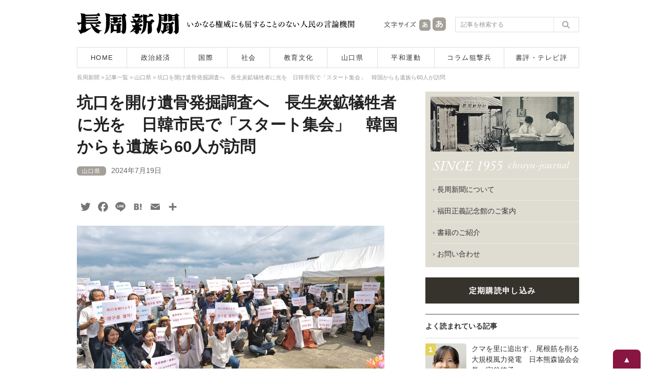

--- FILE ---
content_type: text/html; charset=UTF-8
request_url: https://www.chosyu-journal.jp/yamaguchi/31202
body_size: 20424
content:
<!DOCTYPE html>
<html lang="ja">
<head>
<meta charset="UTF-8">

<title>坑口を開け遺骨発掘調査へ　長生炭鉱犠牲者に光を　日韓市民で「スタート集会」　韓国からも遺族ら60人が訪問 | 長周新聞</title>

<meta name="keywords" content="長周新聞,新聞,ニュース,山口県,政治,経済,国際,社会,教育,文化,平和運動,狙撃兵,テレビ評,書評,福田正義" />
<meta name="Description" content="1955年創刊。長周新聞はいかなる権威に対しても書けない記事は一行もない人民の言論機関です。" />
<meta content="index,follow" name="robots" />
<meta http-equiv="X-UA-Compatible" content="IE=edge">

<script type="text/javascript">
if ((navigator.userAgent.indexOf('iPhone') > 0) || navigator.userAgent.indexOf('iPod') > 0 || navigator.userAgent.indexOf('Android') > 0) {
        document.write('<meta name="viewport" content="width=device-width,user-scalable=no,maximum-scale=1" />');
    }else{
        document.write('<meta name="viewport" content="width=1040, user-scalable=yes,">');
    }
</script>

<!--[if lt IE 9]>
<script src="https://www.chosyu-journal.jp/wp-content/themes/chosyu/resource/script/html5shiv.min.js"></script>
<![endif]-->

<link rel="shortcut icon" type="image/x-icon" href="https://www.chosyu-journal.jp/favicon.ico" />

<link rel="stylesheet" href="https://www.chosyu-journal.jp/wp-content/themes/chosyu/resource/css/html5reset-1.6.1.css" media="screen,print" />
<link rel="stylesheet" href="https://www.chosyu-journal.jp/wp-content/themes/chosyu/resource/css/style.css" />
<link rel="stylesheet" href="https://www.chosyu-journal.jp/wp-content/themes/chosyu/resource/css/slimmenu.min.css">

<link rel="stylesheet" href="https://www.chosyu-journal.jp/wp-content/themes/chosyu/resource/css/base.css" />
<link rel="stylesheet" href="https://www.chosyu-journal.jp/wp-content/themes/chosyu/css/books.css" />
<link rel="stylesheet" href="https://www.chosyu-journal.jp/wp-content/themes/chosyu/style.css" />

<script type="text/javascript" src="https://www.chosyu-journal.jp/wp-content/themes/chosyu/resource/script/jquery.min.js"></script>
<script type="text/javascript" src="https://www.chosyu-journal.jp/wp-content/themes/chosyu/resource/script/pagetop.js"></script>


<!-- All in One SEO Pack 3.3.3 によって Michael Torbert の Semper Fi Web Design[64,132] -->
<script type="application/ld+json" class="aioseop-schema">{"@context":"https://schema.org","@graph":[{"@type":"Organization","@id":"https://www.chosyu-journal.jp/#organization","url":"https://www.chosyu-journal.jp/","name":"\u9577\u5468\u65b0\u805e","sameAs":[]},{"@type":"WebSite","@id":"https://www.chosyu-journal.jp/#website","url":"https://www.chosyu-journal.jp/","name":"\u9577\u5468\u65b0\u805e","publisher":{"@id":"https://www.chosyu-journal.jp/#organization"},"potentialAction":{"@type":"SearchAction","target":"https://www.chosyu-journal.jp/?s={search_term_string}","query-input":"required name=search_term_string"}},{"@type":"WebPage","@id":"https://www.chosyu-journal.jp/yamaguchi/31202#webpage","url":"https://www.chosyu-journal.jp/yamaguchi/31202","inLanguage":"ja","name":"\u5751\u53e3\u3092\u958b\u3051\u907a\u9aa8\u767a\u6398\u8abf\u67fb\u3078\u3000\u9577\u751f\u70ad\u9271\u72a0\u7272\u8005\u306b\u5149\u3092\u3000\u65e5\u97d3\u5e02\u6c11\u3067\u300c\u30b9\u30bf\u30fc\u30c8\u96c6\u4f1a\u300d\u3000\u97d3\u56fd\u304b\u3089\u3082\u907a\u65cf\u308960\u4eba\u304c\u8a2a\u554f","isPartOf":{"@id":"https://www.chosyu-journal.jp/#website"},"image":{"@type":"ImageObject","@id":"https://www.chosyu-journal.jp/yamaguchi/31202#primaryimage","url":"https://www.chosyu-journal.jp/wp-content/uploads/2024/07/be17a86dcb72da6f8d09286498a42cf6.jpg","width":300,"height":300},"primaryImageOfPage":{"@id":"https://www.chosyu-journal.jp/yamaguchi/31202#primaryimage"},"datePublished":"2024-07-19T04:42:14+00:00","dateModified":"2024-07-28T11:02:51+00:00"},{"@type":"Article","@id":"https://www.chosyu-journal.jp/yamaguchi/31202#article","isPartOf":{"@id":"https://www.chosyu-journal.jp/yamaguchi/31202#webpage"},"author":{"@id":"https://www.chosyu-journal.jp/author/chosyu#author"},"headline":"\u5751\u53e3\u3092\u958b\u3051\u907a\u9aa8\u767a\u6398\u8abf\u67fb\u3078\u3000\u9577\u751f\u70ad\u9271\u72a0\u7272\u8005\u306b\u5149\u3092\u3000\u65e5\u97d3\u5e02\u6c11\u3067\u300c\u30b9\u30bf\u30fc\u30c8\u96c6\u4f1a\u300d\u3000\u97d3\u56fd\u304b\u3089\u3082\u907a\u65cf\u308960\u4eba\u304c\u8a2a\u554f","datePublished":"2024-07-19T04:42:14+00:00","dateModified":"2024-07-28T11:02:51+00:00","commentCount":0,"mainEntityOfPage":{"@id":"https://www.chosyu-journal.jp/yamaguchi/31202#webpage"},"publisher":{"@id":"https://www.chosyu-journal.jp/#organization"},"articleSection":"\u5c71\u53e3\u770c, \u5728\u65e5\u671d\u9bae\u4eba, \u9577\u751f\u70ad\u9271, \u907a\u9aa8\u8fd4\u9084","image":{"@type":"ImageObject","@id":"https://www.chosyu-journal.jp/yamaguchi/31202#primaryimage","url":"https://www.chosyu-journal.jp/wp-content/uploads/2024/07/be17a86dcb72da6f8d09286498a42cf6.jpg","width":300,"height":300}},{"@type":"Person","@id":"https://www.chosyu-journal.jp/author/chosyu#author","name":"chosyu","sameAs":[],"image":{"@type":"ImageObject","@id":"https://www.chosyu-journal.jp/#personlogo","url":"https://secure.gravatar.com/avatar/25f4ed57b1b06fc9b5858b5ddca9a07f?s=96&d=mm&r=g","width":96,"height":96,"caption":"chosyu"}}]}</script>
<link rel="canonical" href="https://www.chosyu-journal.jp/yamaguchi/31202" />
<meta property="og:type" content="article" />
<meta property="og:title" content="坑口を開け遺骨発掘調査へ　長生炭鉱犠牲者に光を　日韓市民で「スタート集会」　韓国からも遺族ら60人が訪問 | 長周新聞" />
<meta property="og:description" content="　82年前の1942（昭和17）年2月3日に山口県宇部市の長生炭鉱で起きた水没事故（水非常）の犠牲者を悼み、歴史に刻むために活動を続けてきた「長生炭鉱の水非常を歴史に刻む会」（以下、刻む会）は、今年2月の追悼会で「今年中に坑口を開ける」と宣言したとおり、7月15日、「坑口を開けよう！　スタート集会」を開催した。この水没事故で183人の坑夫たちが亡くなったが、犠牲者の7割以上に及ぶ136人が日本の植" />
<meta property="og:url" content="https://www.chosyu-journal.jp/yamaguchi/31202" />
<meta property="og:site_name" content="長周新聞" />
<meta property="og:image" content="https://www.chosyu-journal.jp/wp-content/uploads/2024/07/be17a86dcb72da6f8d09286498a42cf6.jpg" />
<meta property="article:published_time" content="2024-07-19T04:42:14Z" />
<meta property="article:modified_time" content="2024-07-28T11:02:51Z" />
<meta property="og:image:secure_url" content="https://www.chosyu-journal.jp/wp-content/uploads/2024/07/be17a86dcb72da6f8d09286498a42cf6.jpg" />
<meta name="twitter:card" content="summary" />
<meta name="twitter:site" content="@chosyu2" />
<meta name="twitter:domain" content="chosyu2" />
<meta name="twitter:title" content="坑口を開け遺骨発掘調査へ　長生炭鉱犠牲者に光を　日韓市民で「スタート集会」　韓国からも遺族ら60人が訪問 | 長周新聞" />
<meta name="twitter:description" content="　82年前の1942（昭和17）年2月3日に山口県宇部市の長生炭鉱で起きた水没事故（水非常）の犠牲者を悼み、歴史に刻むために活動を続けてきた「長生炭鉱の水非常を歴史に刻む会」（以下、刻む会）は、今年2月の追悼会で「今年中に坑口を開ける」と宣言したとおり、7月15日、「坑口を開けよう！　スタート集会」を開催した。この水没事故で183人の坑夫たちが亡くなったが、犠牲者の7割以上に及ぶ136人が日本の植" />
<meta name="twitter:image" content="https://www.chosyu-journal.jp/wp-content/uploads/2024/07/be17a86dcb72da6f8d09286498a42cf6.jpg" />
<!-- All in One SEO Pack -->
<link rel='dns-prefetch' href='//s.w.org' />
<link rel="alternate" type="application/rss+xml" title="長周新聞 &raquo; フィード" href="https://www.chosyu-journal.jp/feed" />
<link rel="alternate" type="application/rss+xml" title="長周新聞 &raquo; コメントフィード" href="https://www.chosyu-journal.jp/comments/feed" />
<link rel="alternate" type="application/rss+xml" title="長周新聞 &raquo; 坑口を開け遺骨発掘調査へ　長生炭鉱犠牲者に光を　日韓市民で「スタート集会」　韓国からも遺族ら60人が訪問 のコメントのフィード" href="https://www.chosyu-journal.jp/yamaguchi/31202/feed" />
		<script type="text/javascript">
			window._wpemojiSettings = {"baseUrl":"https:\/\/s.w.org\/images\/core\/emoji\/2.3\/72x72\/","ext":".png","svgUrl":"https:\/\/s.w.org\/images\/core\/emoji\/2.3\/svg\/","svgExt":".svg","source":{"concatemoji":"https:\/\/www.chosyu-journal.jp\/wp-includes\/js\/wp-emoji-release.min.js?ver=4.8.25"}};
			!function(t,a,e){var r,i,n,o=a.createElement("canvas"),l=o.getContext&&o.getContext("2d");function c(t){var e=a.createElement("script");e.src=t,e.defer=e.type="text/javascript",a.getElementsByTagName("head")[0].appendChild(e)}for(n=Array("flag","emoji4"),e.supports={everything:!0,everythingExceptFlag:!0},i=0;i<n.length;i++)e.supports[n[i]]=function(t){var e,a=String.fromCharCode;if(!l||!l.fillText)return!1;switch(l.clearRect(0,0,o.width,o.height),l.textBaseline="top",l.font="600 32px Arial",t){case"flag":return(l.fillText(a(55356,56826,55356,56819),0,0),e=o.toDataURL(),l.clearRect(0,0,o.width,o.height),l.fillText(a(55356,56826,8203,55356,56819),0,0),e===o.toDataURL())?!1:(l.clearRect(0,0,o.width,o.height),l.fillText(a(55356,57332,56128,56423,56128,56418,56128,56421,56128,56430,56128,56423,56128,56447),0,0),e=o.toDataURL(),l.clearRect(0,0,o.width,o.height),l.fillText(a(55356,57332,8203,56128,56423,8203,56128,56418,8203,56128,56421,8203,56128,56430,8203,56128,56423,8203,56128,56447),0,0),e!==o.toDataURL());case"emoji4":return l.fillText(a(55358,56794,8205,9794,65039),0,0),e=o.toDataURL(),l.clearRect(0,0,o.width,o.height),l.fillText(a(55358,56794,8203,9794,65039),0,0),e!==o.toDataURL()}return!1}(n[i]),e.supports.everything=e.supports.everything&&e.supports[n[i]],"flag"!==n[i]&&(e.supports.everythingExceptFlag=e.supports.everythingExceptFlag&&e.supports[n[i]]);e.supports.everythingExceptFlag=e.supports.everythingExceptFlag&&!e.supports.flag,e.DOMReady=!1,e.readyCallback=function(){e.DOMReady=!0},e.supports.everything||(r=function(){e.readyCallback()},a.addEventListener?(a.addEventListener("DOMContentLoaded",r,!1),t.addEventListener("load",r,!1)):(t.attachEvent("onload",r),a.attachEvent("onreadystatechange",function(){"complete"===a.readyState&&e.readyCallback()})),(r=e.source||{}).concatemoji?c(r.concatemoji):r.wpemoji&&r.twemoji&&(c(r.twemoji),c(r.wpemoji)))}(window,document,window._wpemojiSettings);
		</script>
		<style type="text/css">
img.wp-smiley,
img.emoji {
	display: inline !important;
	border: none !important;
	box-shadow: none !important;
	height: 1em !important;
	width: 1em !important;
	margin: 0 .07em !important;
	vertical-align: -0.1em !important;
	background: none !important;
	padding: 0 !important;
}
</style>
	<style type="text/css">
	.wp-pagenavi{float:left !important; }
	</style>
  <link rel='stylesheet' id='contact-form-7-css'  href='https://www.chosyu-journal.jp/wp-content/plugins/contact-form-7/includes/css/styles.css?ver=4.8' type='text/css' media='all' />
<link rel='stylesheet' id='wordpress-popular-posts-css-css'  href='https://www.chosyu-journal.jp/wp-content/plugins/wordpress-popular-posts/public/css/wpp.css?ver=4.0.0' type='text/css' media='all' />
<link rel='stylesheet' id='addtoany-css'  href='https://www.chosyu-journal.jp/wp-content/plugins/add-to-any/addtoany.min.css?ver=1.15' type='text/css' media='all' />
<link rel='stylesheet' id='wp-pagenavi-style-css'  href='https://www.chosyu-journal.jp/wp-content/plugins/wp-pagenavi-style/css/css3_black.css?ver=1.0' type='text/css' media='all' />
<script type='text/javascript' src='https://www.chosyu-journal.jp/wp-includes/js/jquery/jquery.js?ver=1.12.4'></script>
<script type='text/javascript' src='https://www.chosyu-journal.jp/wp-includes/js/jquery/jquery-migrate.min.js?ver=1.4.1'></script>
<script type='text/javascript' src='https://www.chosyu-journal.jp/wp-content/plugins/add-to-any/addtoany.min.js?ver=1.1'></script>
<script type='text/javascript'>
/* <![CDATA[ */
var wpp_params = {"sampling_active":"","sampling_rate":"100","ajax_url":"https:\/\/www.chosyu-journal.jp\/wp-admin\/admin-ajax.php","action":"update_views_ajax","ID":"31202","token":"03de2100ce"};
/* ]]> */
</script>
<script type='text/javascript' src='https://www.chosyu-journal.jp/wp-content/plugins/wordpress-popular-posts/public/js/tracking.js?ver=4.0.0'></script>
<link rel='https://api.w.org/' href='https://www.chosyu-journal.jp/wp-json/' />
<link rel="EditURI" type="application/rsd+xml" title="RSD" href="https://www.chosyu-journal.jp/xmlrpc.php?rsd" />
<link rel="wlwmanifest" type="application/wlwmanifest+xml" href="https://www.chosyu-journal.jp/wp-includes/wlwmanifest.xml" /> 
<link rel='prev' title='幻想が失せた資本主義' href='https://www.chosyu-journal.jp/column/31188' />
<link rel='next' title='長生炭鉱遺骨調査のためクラウドファンディングを開始　国が動かぬなか市民の手で前へ　目標は800万円' href='https://www.chosyu-journal.jp/yamaguchi/31205' />
<meta name="generator" content="WordPress 4.8.25" />
<link rel='shortlink' href='https://www.chosyu-journal.jp/?p=31202' />
<link rel="alternate" type="application/json+oembed" href="https://www.chosyu-journal.jp/wp-json/oembed/1.0/embed?url=https%3A%2F%2Fwww.chosyu-journal.jp%2Fyamaguchi%2F31202" />
<link rel="alternate" type="text/xml+oembed" href="https://www.chosyu-journal.jp/wp-json/oembed/1.0/embed?url=https%3A%2F%2Fwww.chosyu-journal.jp%2Fyamaguchi%2F31202&#038;format=xml" />

<script data-cfasync="false">
window.a2a_config=window.a2a_config||{};a2a_config.callbacks=[];a2a_config.overlays=[];a2a_config.templates={};a2a_localize = {
	Share: "共有",
	Save: "ブックマーク",
	Subscribe: "購読",
	Email: "メール",
	Bookmark: "ブックマーク",
	ShowAll: "すべて表示する",
	ShowLess: "小さく表示する",
	FindServices: "サービスを探す",
	FindAnyServiceToAddTo: "追加するサービスを今すぐ探す",
	PoweredBy: "Powered by",
	ShareViaEmail: "メールでシェアする",
	SubscribeViaEmail: "メールで購読する",
	BookmarkInYourBrowser: "ブラウザにブックマーク",
	BookmarkInstructions: "このページをブックマークするには、 Ctrl+D または \u2318+D を押下。",
	AddToYourFavorites: "お気に入りに追加",
	SendFromWebOrProgram: "任意のメールアドレスまたはメールプログラムから送信",
	EmailProgram: "メールプログラム",
	More: "詳細&#8230;",
	ThanksForSharing: "Thanks for sharing!",
	ThanksForFollowing: "Thanks for following!"
};

a2a_config.icon_color="transparent,#757575";
a2a_config.templates.twitter = "${title}｜長周新聞 ${link} ";
(function(d,s,a,b){a=d.createElement(s);b=d.getElementsByTagName(s)[0];a.async=1;a.src="https://static.addtoany.com/menu/page.js";b.parentNode.insertBefore(a,b);})(document,"script");
</script>
<script type="text/javascript">
	window._wp_rp_static_base_url = 'https://wprp.zemanta.com/static/';
	window._wp_rp_wp_ajax_url = "https://www.chosyu-journal.jp/wp-admin/admin-ajax.php";
	window._wp_rp_plugin_version = '3.6.4';
	window._wp_rp_post_id = '31202';
	window._wp_rp_num_rel_posts = '5';
	window._wp_rp_thumbnails = true;
	window._wp_rp_post_title = '%E5%9D%91%E5%8F%A3%E3%82%92%E9%96%8B%E3%81%91%E9%81%BA%E9%AA%A8%E7%99%BA%E6%8E%98%E8%AA%BF%E6%9F%BB%E3%81%B8%E3%80%80%E9%95%B7%E7%94%9F%E7%82%AD%E9%89%B1%E7%8A%A0%E7%89%B2%E8%80%85%E3%81%AB%E5%85%89%E3%82%92%E3%80%80%E6%97%A5%E9%9F%93%E5%B8%82%E6%B0%91%E3%81%A7%E3%80%8C%E3%82%B9%E3%82%BF%E3%83%BC%E3%83%88%E9%9B%86%E4%BC%9A%E3%80%8D%E3%80%80%E9%9F%93%E5%9B%BD%E3%81%8B%E3%82%89%E3%82%82%E9%81%BA%E6%97%8F%E3%82%8960%E4%BA%BA%E3%81%8C%E8%A8%AA%E5%95%8F';
	window._wp_rp_post_tags = ['%E5%9C%A8%E6%97%A5%E6%9C%9D%E9%AE%AE%E4%BA%BA', '%E9%95%B7%E7%94%9F%E7%82%AD%E9%89%B1', '%E9%81%BA%E9%AA%A8%E8%BF%94%E9%82%84', '%E5%B1%B1%E5%8F%A3%E7%9C%8C', 'caption', '60', 'alt'];
	window._wp_rp_promoted_content = true;
</script>
<link rel="stylesheet" href="https://www.chosyu-journal.jp/wp-content/plugins/wordpress-23-related-posts-plugin/static/themes/modern.css?version=3.6.4" />
	<style type="text/css">
	 .wp-pagenavi
	{
		font-size:12px !important;
	}
	</style>
	
<script type="text/javascript" src="https://www.chosyu-journal.jp/wp-content/themes/chosyu/resource/script/jquery.cookie.js"></script>
<script type="text/javascript" src="https://www.chosyu-journal.jp/wp-content/themes/chosyu/resource/script/jquery.textresizer.js"></script>
<script type="text/javascript">
jQuery(document).ready( function() {
    jQuery( "#textsize a" ).textresizer({
        target: "#bodySec",
        // type:   "fontSize",
        sizes:  [ "14px", "16px" ]
    });
});
</script>

</head>

<body>



<!-- Google tag (gtag.js) -->
<script async src="https://www.googletagmanager.com/gtag/js?id=G-QNBHP8K75C"></script>
<script>
  window.dataLayer = window.dataLayer || [];
  function gtag(){dataLayer.push(arguments);}
  gtag('js', new Date());

  gtag('config', 'G-QNBHP8K75C');
</script>



<script>
  (function(i,s,o,g,r,a,m){i['GoogleAnalyticsObject']=r;i[r]=i[r]||function(){
  (i[r].q=i[r].q||[]).push(arguments)},i[r].l=1*new Date();a=s.createElement(o),
  m=s.getElementsByTagName(o)[0];a.async=1;a.src=g;m.parentNode.insertBefore(a,m)
  })(window,document,'script','https://www.google-analytics.com/analytics.js','ga');

  ga('create', 'UA-102946397-1', 'auto');
  ga('send', 'pageview');

</script>



<div id="container">



<header>

<!--　スマホ用メニュー　-->
<div class="sp_menuBox">
<ul class="slimmenu">
<li><a href="https://www.chosyu-journal.jp/">HOME</a></li>
<li><a href="https://www.chosyu-journal.jp/news">記事一覧</a></li>
<li><a href="https://www.chosyu-journal.jp/category/seijikeizai">政治経済</a></li>
<li><a href="https://www.chosyu-journal.jp/category/kokusai">国際</a></li>
<li><a href="https://www.chosyu-journal.jp/category/shakai">社会</a></li>
<li><a href="https://www.chosyu-journal.jp/category/kyoikubunka">教育文化</a></li>
<li><a href="https://www.chosyu-journal.jp/category/yamaguchi">山口県</a></li>
<li><a href="https://www.chosyu-journal.jp/category/heiwa">平和運動</a></li>
<li><a href="https://www.chosyu-journal.jp/category/column">コラム狙撃兵</a></li>
<li><a href="https://www.chosyu-journal.jp/category/review">書評・テレビ評</a></li>
<li><a href="https://www.chosyu-journal.jp/aboutus">長周新聞について</a></li>
<li><a href="https://www.chosyu-journal.jp/fukudakinenkan">福田正義記念館のご案内</a></li>
<li><a href="https://www.chosyu-journal.jp/books">書籍のご紹介</a></li>
<li><a href="https://www.chosyu-journal.jp/koudoku">定期購読申し込み</a></li>
<li><a href="mailto:info@chosyu-journal.jp">お問い合わせ</a></li>
</ul>
</div>
<script src="https://www.chosyu-journal.jp/wp-content/themes/chosyu/resource/script/jquery.easing.min.js"></script>
<script src="https://www.chosyu-journal.jp/wp-content/themes/chosyu/resource/script/jquery.slimmenu.min.js"></script>
<script>
jQuery('.slimmenu').slimmenu(
{
    resizeWidth: '640',
    collapserTitle: 'メニュー',
    animSpeed:'fast',
    indentChildren: true,
    easingEffect: null,
    childrenIndenter: '&raquo;'
});
</script>
<!--　/ここまでスマホ用メニュー　-->

<div class="headBox">
<div class="logo"><a href="https://www.chosyu-journal.jp/"><img src="https://www.chosyu-journal.jp/wp-content/themes/chosyu/resource/image/logo.png" width="200" height="42" alt="長周新聞"/></a></div>
<div class="head_policy"><img src="https://www.chosyu-journal.jp/wp-content/themes/chosyu/resource/image/head_message.png" width="330" height="42" alt="いかなる権威にも屈することのない人民の言論機関"/></div>
<div class="sp_head_policy"><p>いかなる権威にも屈することのない人民の言論機関</p></div>
<div class="head_mojisize">
<div class="head_mojisize_title"><img src="https://www.chosyu-journal.jp/wp-content/themes/chosyu/resource/image/moji.png" width="66" height="42" alt="文字サイズ"/></div>
<div id="textsize"><a href="#"><img src="https://www.chosyu-journal.jp/wp-content/themes/chosyu/resource/image/moji_small.png" width="28" height="42" alt="文字を通常サイズにする"/></a><a href="#"><img src="https://www.chosyu-journal.jp/wp-content/themes/chosyu/resource/image/moji_large.png" width="30" height="42" alt="文字を大きいサイズにする"/></a></div>
</div>
<div class="head_search"><form method="get" id="searchform" action="https://www.chosyu-journal.jp/">
<input type="text" class="searchBox" name="s" id="s" placeholder="記事を検索する" />
<input type="submit" class="search_bt" name="submit" id="searchsubmit" value="" />
</form></div>
</div>
<nav>
<ul>
<li class="bt_home"><a href="https://www.chosyu-journal.jp/">HOME</a></li>
<li class="bt_category01"><a href="https://www.chosyu-journal.jp/category/seijikeizai">政治経済</a></li>
<li class="bt_category02"><a href="https://www.chosyu-journal.jp/category/kokusai">国際</a></li>
<li class="bt_category03"><a href="https://www.chosyu-journal.jp/category/shakai">社会</a></li>
<li class="bt_category04"><a href="https://www.chosyu-journal.jp/category/kyoikubunka">教育文化</a></li>
<li class="bt_category05"><a href="https://www.chosyu-journal.jp/category/yamaguchi">山口県</a></li>
<li class="bt_category06"><a href="https://www.chosyu-journal.jp/category/heiwa">平和運動</a></li>
<li class="bt_category07"><a href="https://www.chosyu-journal.jp/category/column">コラム狙撃兵</a></li>
<li class="bt_category08"><a href="https://www.chosyu-journal.jp/category/review">書評・テレビ評</a></li>
</ul>
</nav>
</header>


<div id="bodySec">



<div class="breadcrumbs" vocab="http://schema.org/" typeof="BreadcrumbList">
<!-- Breadcrumb NavXT 5.7.1 -->
<span property="itemListElement" typeof="ListItem"><a property="item" typeof="WebPage" title="長周新聞へ移動" href="https://www.chosyu-journal.jp" class="home"><span property="name">長周新聞</span></a><meta property="position" content="1"></span> &gt; <span property="itemListElement" typeof="ListItem"><a property="item" typeof="WebPage" title="記事一覧へ移動" href="https://www.chosyu-journal.jp/news" class="post-root post post-post"><span property="name">記事一覧</span></a><meta property="position" content="2"></span> &gt; <span property="itemListElement" typeof="ListItem"><a property="item" typeof="WebPage" title="山口県のカテゴリーアーカイブへ移動" href="https://www.chosyu-journal.jp/category/yamaguchi" class="taxonomy category"><span property="name">山口県</span></a><meta property="position" content="3"></span> &gt; <span property="itemListElement" typeof="ListItem"><span property="name">坑口を開け遺骨発掘調査へ　長生炭鉱犠牲者に光を　日韓市民で「スタート集会」　韓国からも遺族ら60人が訪問</span><meta property="position" content="4"></span></div>



<!--　コンテンツ部分　-->
<div class="contentsBox">



<div class="news_detailBox">







<div id="post-31202" class="post-31202 post type-post status-publish format-standard has-post-thumbnail hentry category-yamaguchi tag-281 tag-532 tag-533">

<h2 class="entry-title">坑口を開け遺骨発掘調査へ　長生炭鉱犠牲者に光を　日韓市民で「スタート集会」　韓国からも遺族ら60人が訪問</h2>


<div class="entry-meta">
<a href="https://www.chosyu-journal.jp/category/yamaguchi" title="山口県"><span class="category_name">山口県</span></a><span class="entry-date">2024年7月19日</span></div>
<!-- .entry-meta -->


<div class="entry-content">

<div class="addtoany_share_save_container addtoany_content addtoany_content_top"><div class="a2a_kit a2a_kit_size_26 addtoany_list" data-a2a-url="https://www.chosyu-journal.jp/yamaguchi/31202" data-a2a-title="坑口を開け遺骨発掘調査へ　長生炭鉱犠牲者に光を　日韓市民で「スタート集会」　韓国からも遺族ら60人が訪問"><a class="a2a_button_twitter" href="https://www.addtoany.com/add_to/twitter?linkurl=https%3A%2F%2Fwww.chosyu-journal.jp%2Fyamaguchi%2F31202&amp;linkname=%E5%9D%91%E5%8F%A3%E3%82%92%E9%96%8B%E3%81%91%E9%81%BA%E9%AA%A8%E7%99%BA%E6%8E%98%E8%AA%BF%E6%9F%BB%E3%81%B8%E3%80%80%E9%95%B7%E7%94%9F%E7%82%AD%E9%89%B1%E7%8A%A0%E7%89%B2%E8%80%85%E3%81%AB%E5%85%89%E3%82%92%E3%80%80%E6%97%A5%E9%9F%93%E5%B8%82%E6%B0%91%E3%81%A7%E3%80%8C%E3%82%B9%E3%82%BF%E3%83%BC%E3%83%88%E9%9B%86%E4%BC%9A%E3%80%8D%E3%80%80%E9%9F%93%E5%9B%BD%E3%81%8B%E3%82%89%E3%82%82%E9%81%BA%E6%97%8F%E3%82%8960%E4%BA%BA%E3%81%8C%E8%A8%AA%E5%95%8F" title="Twitter" rel="nofollow noopener" target="_blank"></a><a class="a2a_button_facebook" href="https://www.addtoany.com/add_to/facebook?linkurl=https%3A%2F%2Fwww.chosyu-journal.jp%2Fyamaguchi%2F31202&amp;linkname=%E5%9D%91%E5%8F%A3%E3%82%92%E9%96%8B%E3%81%91%E9%81%BA%E9%AA%A8%E7%99%BA%E6%8E%98%E8%AA%BF%E6%9F%BB%E3%81%B8%E3%80%80%E9%95%B7%E7%94%9F%E7%82%AD%E9%89%B1%E7%8A%A0%E7%89%B2%E8%80%85%E3%81%AB%E5%85%89%E3%82%92%E3%80%80%E6%97%A5%E9%9F%93%E5%B8%82%E6%B0%91%E3%81%A7%E3%80%8C%E3%82%B9%E3%82%BF%E3%83%BC%E3%83%88%E9%9B%86%E4%BC%9A%E3%80%8D%E3%80%80%E9%9F%93%E5%9B%BD%E3%81%8B%E3%82%89%E3%82%82%E9%81%BA%E6%97%8F%E3%82%8960%E4%BA%BA%E3%81%8C%E8%A8%AA%E5%95%8F" title="Facebook" rel="nofollow noopener" target="_blank"></a><a class="a2a_button_line" href="https://www.addtoany.com/add_to/line?linkurl=https%3A%2F%2Fwww.chosyu-journal.jp%2Fyamaguchi%2F31202&amp;linkname=%E5%9D%91%E5%8F%A3%E3%82%92%E9%96%8B%E3%81%91%E9%81%BA%E9%AA%A8%E7%99%BA%E6%8E%98%E8%AA%BF%E6%9F%BB%E3%81%B8%E3%80%80%E9%95%B7%E7%94%9F%E7%82%AD%E9%89%B1%E7%8A%A0%E7%89%B2%E8%80%85%E3%81%AB%E5%85%89%E3%82%92%E3%80%80%E6%97%A5%E9%9F%93%E5%B8%82%E6%B0%91%E3%81%A7%E3%80%8C%E3%82%B9%E3%82%BF%E3%83%BC%E3%83%88%E9%9B%86%E4%BC%9A%E3%80%8D%E3%80%80%E9%9F%93%E5%9B%BD%E3%81%8B%E3%82%89%E3%82%82%E9%81%BA%E6%97%8F%E3%82%8960%E4%BA%BA%E3%81%8C%E8%A8%AA%E5%95%8F" title="Line" rel="nofollow noopener" target="_blank"></a><a class="a2a_button_hatena" href="https://www.addtoany.com/add_to/hatena?linkurl=https%3A%2F%2Fwww.chosyu-journal.jp%2Fyamaguchi%2F31202&amp;linkname=%E5%9D%91%E5%8F%A3%E3%82%92%E9%96%8B%E3%81%91%E9%81%BA%E9%AA%A8%E7%99%BA%E6%8E%98%E8%AA%BF%E6%9F%BB%E3%81%B8%E3%80%80%E9%95%B7%E7%94%9F%E7%82%AD%E9%89%B1%E7%8A%A0%E7%89%B2%E8%80%85%E3%81%AB%E5%85%89%E3%82%92%E3%80%80%E6%97%A5%E9%9F%93%E5%B8%82%E6%B0%91%E3%81%A7%E3%80%8C%E3%82%B9%E3%82%BF%E3%83%BC%E3%83%88%E9%9B%86%E4%BC%9A%E3%80%8D%E3%80%80%E9%9F%93%E5%9B%BD%E3%81%8B%E3%82%89%E3%82%82%E9%81%BA%E6%97%8F%E3%82%8960%E4%BA%BA%E3%81%8C%E8%A8%AA%E5%95%8F" title="Hatena" rel="nofollow noopener" target="_blank"></a><a class="a2a_button_email" href="https://www.addtoany.com/add_to/email?linkurl=https%3A%2F%2Fwww.chosyu-journal.jp%2Fyamaguchi%2F31202&amp;linkname=%E5%9D%91%E5%8F%A3%E3%82%92%E9%96%8B%E3%81%91%E9%81%BA%E9%AA%A8%E7%99%BA%E6%8E%98%E8%AA%BF%E6%9F%BB%E3%81%B8%E3%80%80%E9%95%B7%E7%94%9F%E7%82%AD%E9%89%B1%E7%8A%A0%E7%89%B2%E8%80%85%E3%81%AB%E5%85%89%E3%82%92%E3%80%80%E6%97%A5%E9%9F%93%E5%B8%82%E6%B0%91%E3%81%A7%E3%80%8C%E3%82%B9%E3%82%BF%E3%83%BC%E3%83%88%E9%9B%86%E4%BC%9A%E3%80%8D%E3%80%80%E9%9F%93%E5%9B%BD%E3%81%8B%E3%82%89%E3%82%82%E9%81%BA%E6%97%8F%E3%82%8960%E4%BA%BA%E3%81%8C%E8%A8%AA%E5%95%8F" title="Email" rel="nofollow noopener" target="_blank"></a><a class="a2a_dd addtoany_share_save addtoany_share" href="https://www.addtoany.com/share"></a></div></div><div id="attachment_31214" class="wp-caption aligncenter" style="width: 600px"><img class="size-large wp-image-31214" src="https://www.chosyu-journal.jp/wp-content/uploads/2024/07/6d4875c21d0508000cbb0c0cac758221-600x377.jpg" alt="" width="600" height="377" srcset="https://www.chosyu-journal.jp/wp-content/uploads/2024/07/6d4875c21d0508000cbb0c0cac758221-600x377.jpg 600w, https://www.chosyu-journal.jp/wp-content/uploads/2024/07/6d4875c21d0508000cbb0c0cac758221-140x88.jpg 140w, https://www.chosyu-journal.jp/wp-content/uploads/2024/07/6d4875c21d0508000cbb0c0cac758221-400x251.jpg 400w, https://www.chosyu-journal.jp/wp-content/uploads/2024/07/6d4875c21d0508000cbb0c0cac758221-768x483.jpg 768w, https://www.chosyu-journal.jp/wp-content/uploads/2024/07/6d4875c21d0508000cbb0c0cac758221.jpg 1503w" sizes="(max-width: 600px) 100vw, 600px" /><p class="wp-caption-text">日本語とハングルで書いた「坑口を開けよう！」のプラカードを掲げる参加者たち（15日、宇部市床波）</p></div>
<div id="attachment_31217" class="wp-caption aligncenter" style="width: 600px"><img class="size-large wp-image-31217" src="https://www.chosyu-journal.jp/wp-content/uploads/2024/07/d69f435298889aa1e997f8d2cb8d430d-600x411.jpg" alt="" width="600" height="411" srcset="https://www.chosyu-journal.jp/wp-content/uploads/2024/07/d69f435298889aa1e997f8d2cb8d430d-600x411.jpg 600w, https://www.chosyu-journal.jp/wp-content/uploads/2024/07/d69f435298889aa1e997f8d2cb8d430d-140x96.jpg 140w, https://www.chosyu-journal.jp/wp-content/uploads/2024/07/d69f435298889aa1e997f8d2cb8d430d-400x274.jpg 400w, https://www.chosyu-journal.jp/wp-content/uploads/2024/07/d69f435298889aa1e997f8d2cb8d430d-768x526.jpg 768w, https://www.chosyu-journal.jp/wp-content/uploads/2024/07/d69f435298889aa1e997f8d2cb8d430d.jpg 1261w" sizes="(max-width: 600px) 100vw, 600px" /><p class="wp-caption-text">韓国から訪れたメンバーによる追悼の舞踊も披露された（同）</p></div>
<p>　82年前の1942（昭和17）年2月3日に山口県宇部市の長生炭鉱で起きた水没事故（水非常）の犠牲者を悼み、歴史に刻むために活動を続けてきた「長生炭鉱の水非常を歴史に刻む会」（以下、刻む会）は、今年2月の追悼会で「今年中に坑口を開ける」と宣言したとおり、7月15日、「坑口を開けよう！　スタート集会」を開催した。この水没事故で183人の坑夫たちが亡くなったが、犠牲者の7割以上に及ぶ136人が日本の植民地政策によって土地・財産を奪われ、強制連行を強いられて日本に渡ってきた朝鮮人であり、遺体は引き揚げられることなく、今も暗く冷たい海の底に眠ったままだ。この日は、海底に眠る遺骨の発掘と遺族への返還という大事業に向けて、坑口を開ける必要費用を集めるためのクラウドファンディングもスタートさせ、大きな一歩を踏み出した。集会会場となった宇部市床波の長生炭鉱追悼ひろばには、韓国遺族会と遺骨返還運動に共感した韓国訪問団30人の他、日韓の高校生や会のメンバーや市民など合わせて170人が参加した。なお10月26日（土）には「坑口が開く！　82年の闇に光を入れる日！」坑口前集会を開くことも発表した。</p>
<p>&nbsp;</p>
<p><strong>人道と友好の歴史築くために</strong></p>
<p>&nbsp;</p>
<p>　スタート集会に先立ち午後1時からは、約30人の韓国訪問団が追悼碑前で犠牲者を慰霊する仏教儀式が厳かにおこなわれ、その後舞踊も披露された。訪問団は、今年1月、韓国の国会でおこなわれた長生炭鉱水没事故の追悼写真展と討論会を契機に、日韓共同の市民の運動として遺骨発掘を実現させようと組織された。大韓民国の第45代副総理を務めたユンドクフン氏も同行した。</p>
<p>&nbsp;</p>
<p>　訪問団団長のチェ・ボンテ弁護士は、2005年の日本政府との遺骨問題についての交渉の韓国側代表を務めた経験をのべ、「長生炭鉱のような重大な人権問題の解決なくして、なにが日韓友好ができるでしょうか。私は絶対にできないと思う。遺骨発掘はやる気があればできることだ。人道主義、現実主義、未来志向の3つの原則にそって本当の日韓友好のために両政府が動いてほしい」「この国の主人公は政府でも大統領でもなくわれわれだ。遺骨を返還して戦争が終わりましたという報告ができるように頑張ろう」と訴えた。</p>
<p>&nbsp;</p>
<p>　続いて午後2時からは「坑口を開けよう！　スタート集会」が開かれた。「刻む会」共同代表の井上洋子氏は、「行動するときがついにやってきました」とのべ、2月3日の追悼式で、市民の力でまずは坑口を開けようと宣言してから、その決意に呼応するように韓国や日本各地から連帯の動きが広がり、名実ともに日韓市民による「坑口を開けよう！　スタート集会」を開く歴史的な日を迎えられたことに謝辞をのべた。また4月の国会での質問に対して武見敬三厚労大臣が「海底の中であり、遺骨の位置や深度がわからないから発掘は困難である」という見解を示していることについて「現地視察もせず、何ひとつ調査もせず、発掘は困難だという政府の答弁を私たちは到底理解できない」と訴え、「日韓市民の連帯の力で坑口を開けようではありませんか。今日から始まるクラウドファンディングで、何としても800万円を集めきり、この秋、閉ざされた坑道に光を入れましょう」と呼びかけた。そして長生炭鉱の遺骨発掘を日韓両政府の共同事業にすることを次の具体的な目標として宣言した。</p>
<p>&nbsp;</p>
<div id="attachment_31215" class="wp-caption aligncenter" style="width: 600px"><img class="size-large wp-image-31215" src="https://www.chosyu-journal.jp/wp-content/uploads/2024/07/34cdd43cbdee6a1505e19270befa6056-600x349.jpg" alt="" width="600" height="349" srcset="https://www.chosyu-journal.jp/wp-content/uploads/2024/07/34cdd43cbdee6a1505e19270befa6056-600x349.jpg 600w, https://www.chosyu-journal.jp/wp-content/uploads/2024/07/34cdd43cbdee6a1505e19270befa6056-140x81.jpg 140w, https://www.chosyu-journal.jp/wp-content/uploads/2024/07/34cdd43cbdee6a1505e19270befa6056-400x232.jpg 400w, https://www.chosyu-journal.jp/wp-content/uploads/2024/07/34cdd43cbdee6a1505e19270befa6056-768x446.jpg 768w, https://www.chosyu-journal.jp/wp-content/uploads/2024/07/34cdd43cbdee6a1505e19270befa6056.jpg 1260w" sizes="(max-width: 600px) 100vw, 600px" /><p class="wp-caption-text">韓国から集会のために訪れた遺族や市民、高校生たち（15日、宇部市床波）</p></div>
<p>　長生炭鉱犠牲者大韓民国遺族会会長のヤン・ヒョン氏は、「今から31年前の追悼式に参加した時に、跡形もなく消えてしまっていた坑口と海の中にぽつんと立ちそびえていたピーヤ（排気筒）を見ながら、恨みをいだいたまま犠牲となられた父親の名前を泣き叫びながら慟哭していた遺族達のことが思い出される。……日本は植民地支配下に募集という名で若い朝鮮人たちをだまし、強制動員し、人権を蹂躙（じゅうりん）し、まるで消耗品のような扱いをうけ、悔しい思いで犠牲になられた方々に、日本政府はいまだに心からの謝罪もなく、遺骨は放置されたままになっている。特に炭鉱の坑口は犠牲者たちが命をかけて朝晩通っていた道路であり、私たち遺族にとってはより一層、犠牲者たちの足跡をたどりたい思いで（調査を）切望してやまない」とのべた。</p>
<p>&nbsp;</p>
<p>　また日本政府に対し「過去の過ちを隠したからといって、隠せるものではなく、過ぎ去った過ちに対し、心からの謝罪をし、遺骨を発掘して遺族のもとへ返すことが、遺族のためだけではなく、日本と韓国の過去と現在にけじめをつけ、発展的に未来志向的な面からしても当然しなければならないことだ」と強く訴えた。</p>
<p>&nbsp;</p>
<p>　フリージャーナリストの安田浩一氏は、「強制連行」「強制労働」などの歴史の事実を否定する動きが日本社会を襲うなかで、「“強制連行”という文字が刻まれたこのピーヤの追悼碑の前で集会がおこなわれることに励まされている」とのべた。5年前に長生炭鉱の跡地に足を運び、初めてピーヤを見たとき、最大の疑問として「なぜ日本政府は何もしないのか？」という思いと憤りが募り交差してきたと語り、「坑口を開けろと叫び続けてきた人々がみずからの手で開けようとしていること、歴史の事実を刻み続けようとする人たちが誇りだ。私たちは坑口を開けるし、ピーヤの下の坑道まで突き進んでいくと思う。政府は後からついてこい！　しっかりとな！　という思いでいる」とのべた。</p>
<p>&nbsp;</p>
<p>　群馬県から「記憶　反省そして友好」の追悼碑を守る会の石田正人氏も駆けつけあいさつした。</p>
<p>&nbsp;</p>
<p><strong>日韓の高校生も参加　坑口付近を草刈り清掃</strong></p>
<p>&nbsp;</p>
<div id="attachment_31216" class="wp-caption aligncenter" style="width: 600px"><img class="size-large wp-image-31216" src="https://www.chosyu-journal.jp/wp-content/uploads/2024/07/eea22681aace50afd4ec378fa81f75d3-600x399.jpg" alt="" width="600" height="399" srcset="https://www.chosyu-journal.jp/wp-content/uploads/2024/07/eea22681aace50afd4ec378fa81f75d3-600x399.jpg 600w, https://www.chosyu-journal.jp/wp-content/uploads/2024/07/eea22681aace50afd4ec378fa81f75d3-140x93.jpg 140w, https://www.chosyu-journal.jp/wp-content/uploads/2024/07/eea22681aace50afd4ec378fa81f75d3-400x266.jpg 400w, https://www.chosyu-journal.jp/wp-content/uploads/2024/07/eea22681aace50afd4ec378fa81f75d3-768x510.jpg 768w, https://www.chosyu-journal.jp/wp-content/uploads/2024/07/eea22681aace50afd4ec378fa81f75d3.jpg 1260w" sizes="(max-width: 600px) 100vw, 600px" /><p class="wp-caption-text">スタート集会で挨拶する日韓の高校生（15日）</p></div>
<p>　その後、「日韓の歴史交流」事業の一環で、山陽小野田市のサビエル高校を訪れていた韓国の慶尚南道の高校生11人と日本の高校生が前に立った。</p>
<p>&nbsp;</p>
<p>　代表してあいさつした韓国の高校生は「韓国では犠牲者のために“彼らはまだ海の中にある”という展示をしている。韓国でこの事件を知る人は少ない。参加してこの事件の悲しさを知る機会になった」とのべた。</p>
<p>&nbsp;</p>
<p>　サビエル高校の吉富咲良さんは、「私の母の実家がこの辺りだが、長生炭鉱の事故をまったく知らなかった。日本でこんな悲惨な事故があったことに衝撃を受けた。これからは私たちはこの事故のことを伝えていきたい」とのべた。</p>
<p>&nbsp;</p>
<p>　坑口を開けるための工事を担当する久保工務店社長の久保武智氏は、「私たち建設業は、大きなお金が動く業界で、しがらみも多く、自由に動きにくい業界であることは事実だ。ただ私は、人として正しいことは正しいといおう、人として正しいことには協力していこう、建設業である前に人であるということを大きな声で訴えたい。その気持ちでこの事業に協力したい」とのべ、参加者から大きな拍手が送られた。</p>
<p>&nbsp;</p>
<p>　最後に、参加者全員で「坑口を開けよう！」のカードを掲げてアピールした。その後、参加者は坑口に移動して、付近の清掃活動をおこなった。7月25日には専門家による潜水調査が実施され、9月から一帯に重機が入る予定で、10月26日には「坑口前集会」が開かれる。</p>
<p>&nbsp;</p>
<p>　参加した県内の2人の女子高校生は、「坑口を開けようという熱意を強く感じた」「初めて知った。こういう事件こそ教科書に載せて知らせるべきだと思った。知ることができて良かった」と話していた。</p>
<p>&nbsp;</p>
<div id="attachment_31218" class="wp-caption aligncenter" style="width: 600px"><img class="size-large wp-image-31218" src="https://www.chosyu-journal.jp/wp-content/uploads/2024/07/1bbd04f9e6bc0e5e9f86f35610a48b6d-600x399.jpg" alt="" width="600" height="399" srcset="https://www.chosyu-journal.jp/wp-content/uploads/2024/07/1bbd04f9e6bc0e5e9f86f35610a48b6d-600x399.jpg 600w, https://www.chosyu-journal.jp/wp-content/uploads/2024/07/1bbd04f9e6bc0e5e9f86f35610a48b6d-140x93.jpg 140w, https://www.chosyu-journal.jp/wp-content/uploads/2024/07/1bbd04f9e6bc0e5e9f86f35610a48b6d-400x266.jpg 400w, https://www.chosyu-journal.jp/wp-content/uploads/2024/07/1bbd04f9e6bc0e5e9f86f35610a48b6d-768x510.jpg 768w, https://www.chosyu-journal.jp/wp-content/uploads/2024/07/1bbd04f9e6bc0e5e9f86f35610a48b6d.jpg 1260w" sizes="(max-width: 600px) 100vw, 600px" /><p class="wp-caption-text">㊤㊦集会後、坑口付近の草刈りや清掃をおこなう日韓の集会参加者たち</p></div>
<p><img class="aligncenter size-large wp-image-31219" src="https://www.chosyu-journal.jp/wp-content/uploads/2024/07/6caa72be23beacd1a4a59f2b18a3f1bc-600x399.jpg" alt="" width="600" height="399" srcset="https://www.chosyu-journal.jp/wp-content/uploads/2024/07/6caa72be23beacd1a4a59f2b18a3f1bc-600x399.jpg 600w, https://www.chosyu-journal.jp/wp-content/uploads/2024/07/6caa72be23beacd1a4a59f2b18a3f1bc-140x93.jpg 140w, https://www.chosyu-journal.jp/wp-content/uploads/2024/07/6caa72be23beacd1a4a59f2b18a3f1bc-400x266.jpg 400w, https://www.chosyu-journal.jp/wp-content/uploads/2024/07/6caa72be23beacd1a4a59f2b18a3f1bc-768x510.jpg 768w, https://www.chosyu-journal.jp/wp-content/uploads/2024/07/6caa72be23beacd1a4a59f2b18a3f1bc.jpg 1260w" sizes="(max-width: 600px) 100vw, 600px" /></p>
<div class="wp_rp_wrap  wp_rp_modern" id="wp_rp_first"><div class="wp_rp_content"><h3 class="related_post_title">関連する記事</h3><ul class="related_post wp_rp"><li data-position="0" data-poid="in-31227" data-post-type="none" ><a href="https://www.chosyu-journal.jp/yamaguchi/31227" class="wp_rp_thumbnail"><img src="https://www.chosyu-journal.jp/wp-content/uploads/2024/07/1f6239b56c957df8efb4256933657ba0-100x100.jpg" alt="坑口開口計画を宇部市に通告　長生炭鉱の水非常を歴史に刻む会　日韓市民の手で遺骨の発掘・返還へ　問われる国・行政の対応" width="100" height="100" /></a><a href="https://www.chosyu-journal.jp/yamaguchi/31227" class="wp_rp_title">坑口開口計画を宇部市に通告　長生炭鉱の水非常を歴史に刻む会　日韓市民の手で遺骨の発掘・返還へ　問われる国・行政の対応</a> <small class="wp_rp_excerpt">
　山口県宇部市床波の長生炭鉱で82年前に起きた水没事故の犠牲者183人（うち136人が強制連行で日本に渡った朝鮮半島出身者）の遺骨を遺族に [&hellip;]</small></li><li data-position="1" data-poid="in-31323" data-post-type="none" ><a href="https://www.chosyu-journal.jp/yamaguchi/31323" class="wp_rp_thumbnail"><img src="https://www.chosyu-journal.jp/wp-content/uploads/2024/07/bc87c0df92c05a35a6035344903ea672-100x100.jpg" alt="長生炭鉱・遺骨発掘調査　ピーヤから潜水調査に着手　高波に阻まれるも着実な一歩踏み出す" width="100" height="100" /></a><a href="https://www.chosyu-journal.jp/yamaguchi/31323" class="wp_rp_title">長生炭鉱・遺骨発掘調査　ピーヤから潜水調査に着手　高波に阻まれるも着実な一歩踏み出す</a> <small class="wp_rp_excerpt">
　宇部市床波で82年前に起きた長生炭鉱水没事故で亡くなった183人（うち136人が朝鮮半島出身労働者）の遺骨発掘と返還を目指す「長生炭鉱の [&hellip;]</small></li><li data-position="2" data-poid="in-31205" data-post-type="none" ><a href="https://www.chosyu-journal.jp/yamaguchi/31205" class="wp_rp_thumbnail"><img src="https://www.chosyu-journal.jp/wp-content/uploads/2024/07/99b32a932cdc382a1a4589ca609fc2f3-100x100.jpg" alt="長生炭鉱遺骨調査のためクラウドファンディングを開始　国が動かぬなか市民の手で前へ　目標は800万円" width="100" height="100" /></a><a href="https://www.chosyu-journal.jp/yamaguchi/31205" class="wp_rp_title">長生炭鉱遺骨調査のためクラウドファンディングを開始　国が動かぬなか市民の手で前へ　目標は800万円</a> <small class="wp_rp_excerpt">
　「長生炭鉱の水非常を歴史に刻む会」（共同代表／井上洋子、佐々木明美）は15日、82年前に水没した長生炭鉱（山口県宇部市床波）の坑口を開け [&hellip;]</small></li><li data-position="3" data-poid="in-31016" data-post-type="none" ><a href="https://www.chosyu-journal.jp/yamaguchi/31016" class="wp_rp_thumbnail"><img src="https://www.chosyu-journal.jp/wp-content/uploads/2024/03/9f9e176d4e5faddc131d22f55f5008ec-100x100.jpg" alt="「長生炭鉱の坑口を開け、犠牲者の遺骨を遺族のもとへ」　歴史に刻む会がクラウドファンディング・サポーター登録を呼びかけ" width="100" height="100" /></a><a href="https://www.chosyu-journal.jp/yamaguchi/31016" class="wp_rp_title">「長生炭鉱の坑口を開け、犠牲者の遺骨を遺族のもとへ」　歴史に刻む会がクラウドファンディング・サポーター登録を呼びかけ</a> <small class="wp_rp_excerpt">
　山口県宇部市床波にあった海底炭鉱「長生炭鉱」で1942年2月3日に起きた水没事故から82年が経過するなか、犠牲になった183人の坑内労働 [&hellip;]</small></li><li data-position="4" data-poid="in-29483" data-post-type="none" ><a href="https://www.chosyu-journal.jp/yamaguchi/29483" class="wp_rp_thumbnail"><img src="https://www.chosyu-journal.jp/wp-content/uploads/2024/03/9f9e176d4e5faddc131d22f55f5008ec-100x100.jpg" alt="長生炭鉱犠牲者の遺骨返還を　82年間海底に眠る183名　7割強が朝鮮人労働者　国の責任として遺族の元へ" width="100" height="100" /></a><a href="https://www.chosyu-journal.jp/yamaguchi/29483" class="wp_rp_title">長生炭鉱犠牲者の遺骨返還を　82年間海底に眠る183名　7割強が朝鮮人労働者　国の責任として遺族の元へ</a> <small class="wp_rp_excerpt">
　山口県宇部市の床波海岸の沖合には、まるで墓標のように旧長生炭鉱の2本のピーヤが海面から突き出ている。ピーヤとは炭鉱内の換気用にもうけられ [&hellip;]</small></li></ul></div></div>
<div class="addtoany_share_save_container addtoany_content addtoany_content_bottom"><div class="a2a_kit a2a_kit_size_26 addtoany_list" data-a2a-url="https://www.chosyu-journal.jp/yamaguchi/31202" data-a2a-title="坑口を開け遺骨発掘調査へ　長生炭鉱犠牲者に光を　日韓市民で「スタート集会」　韓国からも遺族ら60人が訪問"><a class="a2a_button_twitter" href="https://www.addtoany.com/add_to/twitter?linkurl=https%3A%2F%2Fwww.chosyu-journal.jp%2Fyamaguchi%2F31202&amp;linkname=%E5%9D%91%E5%8F%A3%E3%82%92%E9%96%8B%E3%81%91%E9%81%BA%E9%AA%A8%E7%99%BA%E6%8E%98%E8%AA%BF%E6%9F%BB%E3%81%B8%E3%80%80%E9%95%B7%E7%94%9F%E7%82%AD%E9%89%B1%E7%8A%A0%E7%89%B2%E8%80%85%E3%81%AB%E5%85%89%E3%82%92%E3%80%80%E6%97%A5%E9%9F%93%E5%B8%82%E6%B0%91%E3%81%A7%E3%80%8C%E3%82%B9%E3%82%BF%E3%83%BC%E3%83%88%E9%9B%86%E4%BC%9A%E3%80%8D%E3%80%80%E9%9F%93%E5%9B%BD%E3%81%8B%E3%82%89%E3%82%82%E9%81%BA%E6%97%8F%E3%82%8960%E4%BA%BA%E3%81%8C%E8%A8%AA%E5%95%8F" title="Twitter" rel="nofollow noopener" target="_blank"></a><a class="a2a_button_facebook" href="https://www.addtoany.com/add_to/facebook?linkurl=https%3A%2F%2Fwww.chosyu-journal.jp%2Fyamaguchi%2F31202&amp;linkname=%E5%9D%91%E5%8F%A3%E3%82%92%E9%96%8B%E3%81%91%E9%81%BA%E9%AA%A8%E7%99%BA%E6%8E%98%E8%AA%BF%E6%9F%BB%E3%81%B8%E3%80%80%E9%95%B7%E7%94%9F%E7%82%AD%E9%89%B1%E7%8A%A0%E7%89%B2%E8%80%85%E3%81%AB%E5%85%89%E3%82%92%E3%80%80%E6%97%A5%E9%9F%93%E5%B8%82%E6%B0%91%E3%81%A7%E3%80%8C%E3%82%B9%E3%82%BF%E3%83%BC%E3%83%88%E9%9B%86%E4%BC%9A%E3%80%8D%E3%80%80%E9%9F%93%E5%9B%BD%E3%81%8B%E3%82%89%E3%82%82%E9%81%BA%E6%97%8F%E3%82%8960%E4%BA%BA%E3%81%8C%E8%A8%AA%E5%95%8F" title="Facebook" rel="nofollow noopener" target="_blank"></a><a class="a2a_button_line" href="https://www.addtoany.com/add_to/line?linkurl=https%3A%2F%2Fwww.chosyu-journal.jp%2Fyamaguchi%2F31202&amp;linkname=%E5%9D%91%E5%8F%A3%E3%82%92%E9%96%8B%E3%81%91%E9%81%BA%E9%AA%A8%E7%99%BA%E6%8E%98%E8%AA%BF%E6%9F%BB%E3%81%B8%E3%80%80%E9%95%B7%E7%94%9F%E7%82%AD%E9%89%B1%E7%8A%A0%E7%89%B2%E8%80%85%E3%81%AB%E5%85%89%E3%82%92%E3%80%80%E6%97%A5%E9%9F%93%E5%B8%82%E6%B0%91%E3%81%A7%E3%80%8C%E3%82%B9%E3%82%BF%E3%83%BC%E3%83%88%E9%9B%86%E4%BC%9A%E3%80%8D%E3%80%80%E9%9F%93%E5%9B%BD%E3%81%8B%E3%82%89%E3%82%82%E9%81%BA%E6%97%8F%E3%82%8960%E4%BA%BA%E3%81%8C%E8%A8%AA%E5%95%8F" title="Line" rel="nofollow noopener" target="_blank"></a><a class="a2a_button_hatena" href="https://www.addtoany.com/add_to/hatena?linkurl=https%3A%2F%2Fwww.chosyu-journal.jp%2Fyamaguchi%2F31202&amp;linkname=%E5%9D%91%E5%8F%A3%E3%82%92%E9%96%8B%E3%81%91%E9%81%BA%E9%AA%A8%E7%99%BA%E6%8E%98%E8%AA%BF%E6%9F%BB%E3%81%B8%E3%80%80%E9%95%B7%E7%94%9F%E7%82%AD%E9%89%B1%E7%8A%A0%E7%89%B2%E8%80%85%E3%81%AB%E5%85%89%E3%82%92%E3%80%80%E6%97%A5%E9%9F%93%E5%B8%82%E6%B0%91%E3%81%A7%E3%80%8C%E3%82%B9%E3%82%BF%E3%83%BC%E3%83%88%E9%9B%86%E4%BC%9A%E3%80%8D%E3%80%80%E9%9F%93%E5%9B%BD%E3%81%8B%E3%82%89%E3%82%82%E9%81%BA%E6%97%8F%E3%82%8960%E4%BA%BA%E3%81%8C%E8%A8%AA%E5%95%8F" title="Hatena" rel="nofollow noopener" target="_blank"></a><a class="a2a_button_email" href="https://www.addtoany.com/add_to/email?linkurl=https%3A%2F%2Fwww.chosyu-journal.jp%2Fyamaguchi%2F31202&amp;linkname=%E5%9D%91%E5%8F%A3%E3%82%92%E9%96%8B%E3%81%91%E9%81%BA%E9%AA%A8%E7%99%BA%E6%8E%98%E8%AA%BF%E6%9F%BB%E3%81%B8%E3%80%80%E9%95%B7%E7%94%9F%E7%82%AD%E9%89%B1%E7%8A%A0%E7%89%B2%E8%80%85%E3%81%AB%E5%85%89%E3%82%92%E3%80%80%E6%97%A5%E9%9F%93%E5%B8%82%E6%B0%91%E3%81%A7%E3%80%8C%E3%82%B9%E3%82%BF%E3%83%BC%E3%83%88%E9%9B%86%E4%BC%9A%E3%80%8D%E3%80%80%E9%9F%93%E5%9B%BD%E3%81%8B%E3%82%89%E3%82%82%E9%81%BA%E6%97%8F%E3%82%8960%E4%BA%BA%E3%81%8C%E8%A8%AA%E5%95%8F" title="Email" rel="nofollow noopener" target="_blank"></a><a class="a2a_dd addtoany_share_save addtoany_share" href="https://www.addtoany.com/share"></a></div></div>

</div><!-- .entry-content -->




<!-- 次へと前へのナビゲーション -->
<div id="nav-below" class="navigation">
<div class="nav-previous"><a href="https://www.chosyu-journal.jp/column/31188" rel="prev"><span class="meta-nav">&larr;</span> 幻想が失せた資本主義</a></div>
<div class="nav-next"><a href="https://www.chosyu-journal.jp/yamaguchi/31205" rel="next">長生炭鉱遺骨調査のためクラウドファンディングを開始　国が動かぬなか市民の手で前へ　目標は800万円 <span class="meta-nav">&rarr;</span></a></div>
<div class="clr"></div>
</div><!-- #nav-below -->
<!-- 次へと前へのナビゲーションここまで -->



<div id="comments">





	<div id="respond" class="comment-respond">
		<h3 id="reply-title" class="comment-reply-title">コメントを残す <small><a rel="nofollow" id="cancel-comment-reply-link" href="/yamaguchi/31202#respond" style="display:none;">コメントをキャンセル</a></small></h3>			<form action="https://www.chosyu-journal.jp/wp-comments-post.php" method="post" id="commentform" class="comment-form">
				<p class="comment-notes"><span id="email-notes">メールアドレスが公開されることはありません。なお、コメントは承認制です。</span></p><p class="comment-form-comment"><label for="comment">コメント</label> <textarea id="comment" name="comment" cols="45" rows="8" maxlength="65525" aria-required="true" required="required"></textarea></p><p class="comment-form-author"><label for="author">名前 <span class="required">*</span></label> <input id="author" name="author" type="text" value="" size="30" maxlength="245" aria-required='true' required='required' /></p>
<p class="comment-form-email"><label for="email">メール <span class="required">*</span></label> <input id="email" name="email" type="text" value="" size="30" maxlength="100" aria-describedby="email-notes" aria-required='true' required='required' /></p>
<p class="comment-form-url"><label for="url">サイト</label> <input id="url" name="url" type="text" value="" size="30" maxlength="200" /></p>
<p class="form-submit"><input name="submit" type="submit" id="submit" class="submit" value="コメントを送信" /> <input type='hidden' name='comment_post_ID' value='31202' id='comment_post_ID' />
<input type='hidden' name='comment_parent' id='comment_parent' value='0' />
</p><p style="display: none;"><input type="hidden" id="akismet_comment_nonce" name="akismet_comment_nonce" value="6730c4a83e" /></p><p style="display: none;"><input type="hidden" id="ak_js" name="ak_js" value="4"/></p>			</form>
			</div><!-- #respond -->
	

</div><!-- #comments -->

</div><!-- #post-## -->





</div><!--　/news_detailBox　-->



</div><!--　/コンテンツ部分　-->



<div class="sideBox">



<!--　サイドメニュー　-->
<section class="sidemenuBox">
<h2><img src="https://www.chosyu-journal.jp/wp-content/themes/chosyu/resource/image/side_main_photo.png" width="300" height="170" alt="1955年創刊・長周新聞"/></h2>
<ul>
<li><a href="https://www.chosyu-journal.jp/aboutus">長周新聞について</a></li>
<li><a href="https://www.chosyu-journal.jp/fukudakinenkan">福田正義記念館のご案内</a></li>
<li><a href="https://www.chosyu-journal.jp/books">書籍のご紹介</a></li>
<li><a href="mailto:info@chosyu-journal.jp?subject=お問い合わせ">お問い合わせ</a></li>
</ul>
</section>

<!--　定期購読申し込みボタン　-->
<section class="koudoku_bt"><span class="koudoku_link"><a href="https://www.chosyu-journal.jp/koudoku">定期購読申し込み</a></span></section>



<ul>

<!-- WordPress Popular Posts Plugin [W] [weekly] [views] [regular] [PID] -->

<li id="wpp-2" class="widget-container popular-posts">
<h3 class="widget-title">よく読まれている記事</h3>
<ul class="wpp-list wpp-list-with-thumbnails">
<li>
<a href="https://www.chosyu-journal.jp/shakai/36909" title="クマを里に追出す、尾根筋を削る大規模風力発電　日本熊森協会会長・室谷悠子" target="_self"><img src="https://www.chosyu-journal.jp/wp-content/uploads/wordpress-popular-posts/36909-featured-80x80.jpg" width="80" height="80" alt="" class="wpp-thumbnail wpp_cached_thumb wpp_featured" /></a>
<a href="https://www.chosyu-journal.jp/shakai/36909" title="クマを里に追出す、尾根筋を削る大規模風力発電　日本熊森協会会長・室谷悠子" class="wpp-post-title" target="_self">クマを里に追出す、尾根筋を削る大規模風力発電　日本熊森協会会長・室谷悠子</a>
</li>
<li>
<a href="https://www.chosyu-journal.jp/yamaguchi/37043" title="「柳居が出馬すればいいじゃない」　近づく山口県知事選　二人羽織体制で実権なき県知事ポスト【記者座談会】" target="_self"><img src="https://www.chosyu-journal.jp/wp-content/uploads/wordpress-popular-posts/37043-featured-80x80.jpg" width="80" height="80" alt="" class="wpp-thumbnail wpp_cached_thumb wpp_featured" /></a>
<a href="https://www.chosyu-journal.jp/yamaguchi/37043" title="「柳居が出馬すればいいじゃない」　近づく山口県知事選　二人羽織体制で実権なき県知事ポスト【記者座談会】" class="wpp-post-title" target="_self">「柳居が出馬すればいいじゃない」　近づく山口県知事選　二人羽織体制で実権なき県知事ポスト【記者座談会】</a>
</li>
<li>
<a href="https://www.chosyu-journal.jp/seijikeizai/35472" title="【寄稿】食料品ゼロ税率はなぜダメなのか　元静岡大学教授・税理士　湖東京至" target="_self"><img src="https://www.chosyu-journal.jp/wp-content/uploads/wordpress-popular-posts/35472-featured-80x80.jpg" width="80" height="80" alt="" class="wpp-thumbnail wpp_cached_thumb wpp_featured" /></a>
<a href="https://www.chosyu-journal.jp/seijikeizai/35472" title="【寄稿】食料品ゼロ税率はなぜダメなのか　元静岡大学教授・税理士　湖東京至" class="wpp-post-title" target="_self">【寄稿】食料品ゼロ税率はなぜダメなのか　元静岡大学教授・税理士　湖東京至</a>
</li>
<li>
<a href="https://www.chosyu-journal.jp/seijikeizai/36895" title="統一教会と政治家の汚れた癒着　「TM特別報告書」を韓国メディアが報道　「自民党だけで290人を応援」" target="_self"><img src="https://www.chosyu-journal.jp/wp-content/uploads/wordpress-popular-posts/36895-featured-80x80.jpg" width="80" height="80" alt="" class="wpp-thumbnail wpp_cached_thumb wpp_featured" /></a>
<a href="https://www.chosyu-journal.jp/seijikeizai/36895" title="統一教会と政治家の汚れた癒着　「TM特別報告書」を韓国メディアが報道　「自民党だけで290人を応援」" class="wpp-post-title" target="_self">統一教会と政治家の汚れた癒着　「TM特別報告書」を韓国メディアが報道　「自民党だけで290人を応援」</a>
</li>
<li>
<a href="https://www.chosyu-journal.jp/kokusai/36972" title="アメリカの「ドンロー主義」と国際法秩序の新たな担い手――ベネズエラへの強盗行為が示すこと　東京外国語大学名誉教授・西谷修" target="_self"><img src="https://www.chosyu-journal.jp/wp-content/uploads/wordpress-popular-posts/36972-featured-80x80.jpg" width="80" height="80" alt="" class="wpp-thumbnail wpp_cached_thumb wpp_featured" /></a>
<a href="https://www.chosyu-journal.jp/kokusai/36972" title="アメリカの「ドンロー主義」と国際法秩序の新たな担い手――ベネズエラへの強盗行為が示すこと　東京外国語大学名誉教授・西谷修" class="wpp-post-title" target="_self">アメリカの「ドンロー主義」と国際法秩序の新たな担い手――ベネズエラへの強盗行為が示すこと　東京外国語大学名誉教授・西谷修</a>
</li>
<li>
<a href="https://www.chosyu-journal.jp/kyoikubunka/36916" title="山口大学の授業料改定の経緯と、そこから感じる危惧　山口大学人文学部教授・桑畑洋一郎" target="_self"><img src="https://www.chosyu-journal.jp/wp-content/uploads/wordpress-popular-posts/36916-featured-80x80.jpg" width="80" height="80" alt="" class="wpp-thumbnail wpp_cached_thumb wpp_featured" /></a>
<a href="https://www.chosyu-journal.jp/kyoikubunka/36916" title="山口大学の授業料改定の経緯と、そこから感じる危惧　山口大学人文学部教授・桑畑洋一郎" class="wpp-post-title" target="_self">山口大学の授業料改定の経緯と、そこから感じる危惧　山口大学人文学部教授・桑畑洋一郎</a>
</li>
<li>
<a href="https://www.chosyu-journal.jp/kokusai/36963" title="アメリカはベネズエラから手を引け　軍事介入と大統領拉致に抗議広がる　石油略奪のための政権転覆が狙い" target="_self"><img src="https://www.chosyu-journal.jp/wp-content/uploads/wordpress-popular-posts/36963-featured-80x80.jpg" width="80" height="80" alt="" class="wpp-thumbnail wpp_cached_thumb wpp_featured" /></a>
<a href="https://www.chosyu-journal.jp/kokusai/36963" title="アメリカはベネズエラから手を引け　軍事介入と大統領拉致に抗議広がる　石油略奪のための政権転覆が狙い" class="wpp-post-title" target="_self">アメリカはベネズエラから手を引け　軍事介入と大統領拉致に抗議広がる　石油略奪のための政権転覆が狙い</a>
</li>
<li>
<a href="https://www.chosyu-journal.jp/kokusai/36290" title="アメリカはなぜベネズエラを嫌うのか――ボリバル革命とコムーナ　東京外国語大学名誉教授　西谷修" target="_self"><img src="https://www.chosyu-journal.jp/wp-content/uploads/wordpress-popular-posts/36290-featured-80x80.jpg" width="80" height="80" alt="" class="wpp-thumbnail wpp_cached_thumb wpp_featured" /></a>
<a href="https://www.chosyu-journal.jp/kokusai/36290" title="アメリカはなぜベネズエラを嫌うのか――ボリバル革命とコムーナ　東京外国語大学名誉教授　西谷修" class="wpp-post-title" target="_self">アメリカはなぜベネズエラを嫌うのか――ボリバル革命とコムーナ　東京外国語大学名誉教授　西谷修</a>
</li>
<li>
<a href="https://www.chosyu-journal.jp/shakai/36929" title="食をめぐる「地域」と「世界」――「食権力」概念から考える　京都大学人文科学研究所教授・藤原辰史" target="_self"><img src="https://www.chosyu-journal.jp/wp-content/uploads/wordpress-popular-posts/36929-featured-80x80.jpg" width="80" height="80" alt="" class="wpp-thumbnail wpp_cached_thumb wpp_featured" /></a>
<a href="https://www.chosyu-journal.jp/shakai/36929" title="食をめぐる「地域」と「世界」――「食権力」概念から考える　京都大学人文科学研究所教授・藤原辰史" class="wpp-post-title" target="_self">食をめぐる「地域」と「世界」――「食権力」概念から考える　京都大学人文科学研究所教授・藤原辰史</a>
</li>
<li>
<a href="https://www.chosyu-journal.jp/kokusai/36982" title="アメリカの侵略放置は人類の危機招く　ベネズエラ情勢めぐる国連安保理緊急会合でＪ・サックス教授が警告" target="_self"><img src="https://www.chosyu-journal.jp/wp-content/uploads/wordpress-popular-posts/36982-featured-80x80.jpg" width="80" height="80" alt="" class="wpp-thumbnail wpp_cached_thumb wpp_featured" /></a>
<a href="https://www.chosyu-journal.jp/kokusai/36982" title="アメリカの侵略放置は人類の危機招く　ベネズエラ情勢めぐる国連安保理緊急会合でＪ・サックス教授が警告" class="wpp-post-title" target="_self">アメリカの侵略放置は人類の危機招く　ベネズエラ情勢めぐる国連安保理緊急会合でＪ・サックス教授が警告</a>
</li>
</ul>

</li>
<li id="archives-3" class="widget-container widget_archive"><h3 class="widget-title">月別アーカイブ</h3>		<label class="screen-reader-text" for="archives-dropdown-3">月別アーカイブ</label>
		<select id="archives-dropdown-3" name="archive-dropdown" onchange='document.location.href=this.options[this.selectedIndex].value;'>
			
			<option value="">月を選択</option>
				<option value='https://www.chosyu-journal.jp/date/2026/01'> 2026年1月 </option>
	<option value='https://www.chosyu-journal.jp/date/2025/12'> 2025年12月 </option>
	<option value='https://www.chosyu-journal.jp/date/2025/11'> 2025年11月 </option>
	<option value='https://www.chosyu-journal.jp/date/2025/10'> 2025年10月 </option>
	<option value='https://www.chosyu-journal.jp/date/2025/09'> 2025年9月 </option>
	<option value='https://www.chosyu-journal.jp/date/2025/08'> 2025年8月 </option>
	<option value='https://www.chosyu-journal.jp/date/2025/07'> 2025年7月 </option>
	<option value='https://www.chosyu-journal.jp/date/2025/06'> 2025年6月 </option>
	<option value='https://www.chosyu-journal.jp/date/2025/05'> 2025年5月 </option>
	<option value='https://www.chosyu-journal.jp/date/2025/04'> 2025年4月 </option>
	<option value='https://www.chosyu-journal.jp/date/2025/03'> 2025年3月 </option>
	<option value='https://www.chosyu-journal.jp/date/2025/02'> 2025年2月 </option>
	<option value='https://www.chosyu-journal.jp/date/2025/01'> 2025年1月 </option>
	<option value='https://www.chosyu-journal.jp/date/2024/12'> 2024年12月 </option>
	<option value='https://www.chosyu-journal.jp/date/2024/11'> 2024年11月 </option>
	<option value='https://www.chosyu-journal.jp/date/2024/10'> 2024年10月 </option>
	<option value='https://www.chosyu-journal.jp/date/2024/09'> 2024年9月 </option>
	<option value='https://www.chosyu-journal.jp/date/2024/08'> 2024年8月 </option>
	<option value='https://www.chosyu-journal.jp/date/2024/07'> 2024年7月 </option>
	<option value='https://www.chosyu-journal.jp/date/2024/06'> 2024年6月 </option>
	<option value='https://www.chosyu-journal.jp/date/2024/05'> 2024年5月 </option>
	<option value='https://www.chosyu-journal.jp/date/2024/04'> 2024年4月 </option>
	<option value='https://www.chosyu-journal.jp/date/2024/03'> 2024年3月 </option>
	<option value='https://www.chosyu-journal.jp/date/2024/02'> 2024年2月 </option>
	<option value='https://www.chosyu-journal.jp/date/2024/01'> 2024年1月 </option>
	<option value='https://www.chosyu-journal.jp/date/2023/12'> 2023年12月 </option>
	<option value='https://www.chosyu-journal.jp/date/2023/11'> 2023年11月 </option>
	<option value='https://www.chosyu-journal.jp/date/2023/10'> 2023年10月 </option>
	<option value='https://www.chosyu-journal.jp/date/2023/09'> 2023年9月 </option>
	<option value='https://www.chosyu-journal.jp/date/2023/08'> 2023年8月 </option>
	<option value='https://www.chosyu-journal.jp/date/2023/07'> 2023年7月 </option>
	<option value='https://www.chosyu-journal.jp/date/2023/06'> 2023年6月 </option>
	<option value='https://www.chosyu-journal.jp/date/2023/05'> 2023年5月 </option>
	<option value='https://www.chosyu-journal.jp/date/2023/04'> 2023年4月 </option>
	<option value='https://www.chosyu-journal.jp/date/2023/03'> 2023年3月 </option>
	<option value='https://www.chosyu-journal.jp/date/2023/02'> 2023年2月 </option>
	<option value='https://www.chosyu-journal.jp/date/2023/01'> 2023年1月 </option>
	<option value='https://www.chosyu-journal.jp/date/2022/12'> 2022年12月 </option>
	<option value='https://www.chosyu-journal.jp/date/2022/11'> 2022年11月 </option>
	<option value='https://www.chosyu-journal.jp/date/2022/10'> 2022年10月 </option>
	<option value='https://www.chosyu-journal.jp/date/2022/09'> 2022年9月 </option>
	<option value='https://www.chosyu-journal.jp/date/2022/08'> 2022年8月 </option>
	<option value='https://www.chosyu-journal.jp/date/2022/07'> 2022年7月 </option>
	<option value='https://www.chosyu-journal.jp/date/2022/06'> 2022年6月 </option>
	<option value='https://www.chosyu-journal.jp/date/2022/05'> 2022年5月 </option>
	<option value='https://www.chosyu-journal.jp/date/2022/04'> 2022年4月 </option>
	<option value='https://www.chosyu-journal.jp/date/2022/03'> 2022年3月 </option>
	<option value='https://www.chosyu-journal.jp/date/2022/02'> 2022年2月 </option>
	<option value='https://www.chosyu-journal.jp/date/2022/01'> 2022年1月 </option>
	<option value='https://www.chosyu-journal.jp/date/2021/12'> 2021年12月 </option>
	<option value='https://www.chosyu-journal.jp/date/2021/11'> 2021年11月 </option>
	<option value='https://www.chosyu-journal.jp/date/2021/10'> 2021年10月 </option>
	<option value='https://www.chosyu-journal.jp/date/2021/09'> 2021年9月 </option>
	<option value='https://www.chosyu-journal.jp/date/2021/08'> 2021年8月 </option>
	<option value='https://www.chosyu-journal.jp/date/2021/07'> 2021年7月 </option>
	<option value='https://www.chosyu-journal.jp/date/2021/06'> 2021年6月 </option>
	<option value='https://www.chosyu-journal.jp/date/2021/05'> 2021年5月 </option>
	<option value='https://www.chosyu-journal.jp/date/2021/04'> 2021年4月 </option>
	<option value='https://www.chosyu-journal.jp/date/2021/03'> 2021年3月 </option>
	<option value='https://www.chosyu-journal.jp/date/2021/02'> 2021年2月 </option>
	<option value='https://www.chosyu-journal.jp/date/2021/01'> 2021年1月 </option>
	<option value='https://www.chosyu-journal.jp/date/2020/12'> 2020年12月 </option>
	<option value='https://www.chosyu-journal.jp/date/2020/11'> 2020年11月 </option>
	<option value='https://www.chosyu-journal.jp/date/2020/10'> 2020年10月 </option>
	<option value='https://www.chosyu-journal.jp/date/2020/09'> 2020年9月 </option>
	<option value='https://www.chosyu-journal.jp/date/2020/08'> 2020年8月 </option>
	<option value='https://www.chosyu-journal.jp/date/2020/07'> 2020年7月 </option>
	<option value='https://www.chosyu-journal.jp/date/2020/06'> 2020年6月 </option>
	<option value='https://www.chosyu-journal.jp/date/2020/05'> 2020年5月 </option>
	<option value='https://www.chosyu-journal.jp/date/2020/04'> 2020年4月 </option>
	<option value='https://www.chosyu-journal.jp/date/2020/03'> 2020年3月 </option>
	<option value='https://www.chosyu-journal.jp/date/2020/02'> 2020年2月 </option>
	<option value='https://www.chosyu-journal.jp/date/2020/01'> 2020年1月 </option>
	<option value='https://www.chosyu-journal.jp/date/2019/12'> 2019年12月 </option>
	<option value='https://www.chosyu-journal.jp/date/2019/11'> 2019年11月 </option>
	<option value='https://www.chosyu-journal.jp/date/2019/10'> 2019年10月 </option>
	<option value='https://www.chosyu-journal.jp/date/2019/09'> 2019年9月 </option>
	<option value='https://www.chosyu-journal.jp/date/2019/08'> 2019年8月 </option>
	<option value='https://www.chosyu-journal.jp/date/2019/07'> 2019年7月 </option>
	<option value='https://www.chosyu-journal.jp/date/2019/06'> 2019年6月 </option>
	<option value='https://www.chosyu-journal.jp/date/2019/05'> 2019年5月 </option>
	<option value='https://www.chosyu-journal.jp/date/2019/04'> 2019年4月 </option>
	<option value='https://www.chosyu-journal.jp/date/2019/03'> 2019年3月 </option>
	<option value='https://www.chosyu-journal.jp/date/2019/02'> 2019年2月 </option>
	<option value='https://www.chosyu-journal.jp/date/2019/01'> 2019年1月 </option>
	<option value='https://www.chosyu-journal.jp/date/2018/12'> 2018年12月 </option>
	<option value='https://www.chosyu-journal.jp/date/2018/11'> 2018年11月 </option>
	<option value='https://www.chosyu-journal.jp/date/2018/10'> 2018年10月 </option>
	<option value='https://www.chosyu-journal.jp/date/2018/09'> 2018年9月 </option>
	<option value='https://www.chosyu-journal.jp/date/2018/08'> 2018年8月 </option>
	<option value='https://www.chosyu-journal.jp/date/2018/07'> 2018年7月 </option>
	<option value='https://www.chosyu-journal.jp/date/2018/06'> 2018年6月 </option>
	<option value='https://www.chosyu-journal.jp/date/2018/05'> 2018年5月 </option>
	<option value='https://www.chosyu-journal.jp/date/2018/04'> 2018年4月 </option>
	<option value='https://www.chosyu-journal.jp/date/2018/03'> 2018年3月 </option>
	<option value='https://www.chosyu-journal.jp/date/2018/02'> 2018年2月 </option>
	<option value='https://www.chosyu-journal.jp/date/2018/01'> 2018年1月 </option>
	<option value='https://www.chosyu-journal.jp/date/2017/12'> 2017年12月 </option>
	<option value='https://www.chosyu-journal.jp/date/2017/11'> 2017年11月 </option>
	<option value='https://www.chosyu-journal.jp/date/2017/10'> 2017年10月 </option>
	<option value='https://www.chosyu-journal.jp/date/2017/09'> 2017年9月 </option>
	<option value='https://www.chosyu-journal.jp/date/2017/08'> 2017年8月 </option>
	<option value='https://www.chosyu-journal.jp/date/2017/07'> 2017年7月 </option>
	<option value='https://www.chosyu-journal.jp/date/2017/06'> 2017年6月 </option>
	<option value='https://www.chosyu-journal.jp/date/2017/05'> 2017年5月 </option>
	<option value='https://www.chosyu-journal.jp/date/2017/04'> 2017年4月 </option>
	<option value='https://www.chosyu-journal.jp/date/2017/03'> 2017年3月 </option>
	<option value='https://www.chosyu-journal.jp/date/2017/02'> 2017年2月 </option>
	<option value='https://www.chosyu-journal.jp/date/2017/01'> 2017年1月 </option>
	<option value='https://www.chosyu-journal.jp/date/2016/12'> 2016年12月 </option>
	<option value='https://www.chosyu-journal.jp/date/2016/11'> 2016年11月 </option>
	<option value='https://www.chosyu-journal.jp/date/2016/10'> 2016年10月 </option>
	<option value='https://www.chosyu-journal.jp/date/2016/09'> 2016年9月 </option>
	<option value='https://www.chosyu-journal.jp/date/2016/08'> 2016年8月 </option>
	<option value='https://www.chosyu-journal.jp/date/2016/07'> 2016年7月 </option>
	<option value='https://www.chosyu-journal.jp/date/2016/06'> 2016年6月 </option>
	<option value='https://www.chosyu-journal.jp/date/2016/05'> 2016年5月 </option>
	<option value='https://www.chosyu-journal.jp/date/2016/04'> 2016年4月 </option>
	<option value='https://www.chosyu-journal.jp/date/2016/03'> 2016年3月 </option>
	<option value='https://www.chosyu-journal.jp/date/2016/02'> 2016年2月 </option>
	<option value='https://www.chosyu-journal.jp/date/2016/01'> 2016年1月 </option>
	<option value='https://www.chosyu-journal.jp/date/2015/12'> 2015年12月 </option>
	<option value='https://www.chosyu-journal.jp/date/2015/11'> 2015年11月 </option>
	<option value='https://www.chosyu-journal.jp/date/2015/10'> 2015年10月 </option>
	<option value='https://www.chosyu-journal.jp/date/2015/09'> 2015年9月 </option>
	<option value='https://www.chosyu-journal.jp/date/2015/08'> 2015年8月 </option>
	<option value='https://www.chosyu-journal.jp/date/2015/07'> 2015年7月 </option>
	<option value='https://www.chosyu-journal.jp/date/2015/06'> 2015年6月 </option>
	<option value='https://www.chosyu-journal.jp/date/2015/05'> 2015年5月 </option>
	<option value='https://www.chosyu-journal.jp/date/2015/04'> 2015年4月 </option>
	<option value='https://www.chosyu-journal.jp/date/2015/03'> 2015年3月 </option>
	<option value='https://www.chosyu-journal.jp/date/2015/02'> 2015年2月 </option>
	<option value='https://www.chosyu-journal.jp/date/2015/01'> 2015年1月 </option>
	<option value='https://www.chosyu-journal.jp/date/2014/12'> 2014年12月 </option>
	<option value='https://www.chosyu-journal.jp/date/2014/11'> 2014年11月 </option>
	<option value='https://www.chosyu-journal.jp/date/2014/10'> 2014年10月 </option>
	<option value='https://www.chosyu-journal.jp/date/2014/09'> 2014年9月 </option>
	<option value='https://www.chosyu-journal.jp/date/2014/08'> 2014年8月 </option>
	<option value='https://www.chosyu-journal.jp/date/2014/07'> 2014年7月 </option>
	<option value='https://www.chosyu-journal.jp/date/2014/06'> 2014年6月 </option>
	<option value='https://www.chosyu-journal.jp/date/2014/05'> 2014年5月 </option>
	<option value='https://www.chosyu-journal.jp/date/2014/04'> 2014年4月 </option>
	<option value='https://www.chosyu-journal.jp/date/2014/03'> 2014年3月 </option>
	<option value='https://www.chosyu-journal.jp/date/2014/02'> 2014年2月 </option>
	<option value='https://www.chosyu-journal.jp/date/2014/01'> 2014年1月 </option>
	<option value='https://www.chosyu-journal.jp/date/2013/12'> 2013年12月 </option>
	<option value='https://www.chosyu-journal.jp/date/2013/11'> 2013年11月 </option>
	<option value='https://www.chosyu-journal.jp/date/2013/10'> 2013年10月 </option>
	<option value='https://www.chosyu-journal.jp/date/2013/09'> 2013年9月 </option>
	<option value='https://www.chosyu-journal.jp/date/2013/08'> 2013年8月 </option>
	<option value='https://www.chosyu-journal.jp/date/2013/07'> 2013年7月 </option>
	<option value='https://www.chosyu-journal.jp/date/2013/06'> 2013年6月 </option>
	<option value='https://www.chosyu-journal.jp/date/2013/05'> 2013年5月 </option>
	<option value='https://www.chosyu-journal.jp/date/2013/04'> 2013年4月 </option>
	<option value='https://www.chosyu-journal.jp/date/2013/03'> 2013年3月 </option>
	<option value='https://www.chosyu-journal.jp/date/2013/02'> 2013年2月 </option>
	<option value='https://www.chosyu-journal.jp/date/2013/01'> 2013年1月 </option>
	<option value='https://www.chosyu-journal.jp/date/2012/12'> 2012年12月 </option>
	<option value='https://www.chosyu-journal.jp/date/2012/11'> 2012年11月 </option>
	<option value='https://www.chosyu-journal.jp/date/2012/10'> 2012年10月 </option>
	<option value='https://www.chosyu-journal.jp/date/2012/09'> 2012年9月 </option>
	<option value='https://www.chosyu-journal.jp/date/2012/08'> 2012年8月 </option>
	<option value='https://www.chosyu-journal.jp/date/2012/07'> 2012年7月 </option>
	<option value='https://www.chosyu-journal.jp/date/2012/06'> 2012年6月 </option>
	<option value='https://www.chosyu-journal.jp/date/2012/05'> 2012年5月 </option>
	<option value='https://www.chosyu-journal.jp/date/2012/04'> 2012年4月 </option>
	<option value='https://www.chosyu-journal.jp/date/2012/03'> 2012年3月 </option>
	<option value='https://www.chosyu-journal.jp/date/2012/02'> 2012年2月 </option>
	<option value='https://www.chosyu-journal.jp/date/2012/01'> 2012年1月 </option>
	<option value='https://www.chosyu-journal.jp/date/2011/12'> 2011年12月 </option>
	<option value='https://www.chosyu-journal.jp/date/2011/11'> 2011年11月 </option>
	<option value='https://www.chosyu-journal.jp/date/2011/10'> 2011年10月 </option>
	<option value='https://www.chosyu-journal.jp/date/2011/09'> 2011年9月 </option>
	<option value='https://www.chosyu-journal.jp/date/2011/08'> 2011年8月 </option>
	<option value='https://www.chosyu-journal.jp/date/2011/07'> 2011年7月 </option>
	<option value='https://www.chosyu-journal.jp/date/2011/06'> 2011年6月 </option>
	<option value='https://www.chosyu-journal.jp/date/2011/05'> 2011年5月 </option>
	<option value='https://www.chosyu-journal.jp/date/2011/04'> 2011年4月 </option>
	<option value='https://www.chosyu-journal.jp/date/2011/03'> 2011年3月 </option>
	<option value='https://www.chosyu-journal.jp/date/2011/02'> 2011年2月 </option>
	<option value='https://www.chosyu-journal.jp/date/2011/01'> 2011年1月 </option>
	<option value='https://www.chosyu-journal.jp/date/2010/12'> 2010年12月 </option>
	<option value='https://www.chosyu-journal.jp/date/2010/11'> 2010年11月 </option>
	<option value='https://www.chosyu-journal.jp/date/2010/10'> 2010年10月 </option>
	<option value='https://www.chosyu-journal.jp/date/2010/09'> 2010年9月 </option>
	<option value='https://www.chosyu-journal.jp/date/2010/08'> 2010年8月 </option>
	<option value='https://www.chosyu-journal.jp/date/2010/07'> 2010年7月 </option>
	<option value='https://www.chosyu-journal.jp/date/2010/06'> 2010年6月 </option>
	<option value='https://www.chosyu-journal.jp/date/2010/05'> 2010年5月 </option>
	<option value='https://www.chosyu-journal.jp/date/2010/04'> 2010年4月 </option>
	<option value='https://www.chosyu-journal.jp/date/2010/03'> 2010年3月 </option>
	<option value='https://www.chosyu-journal.jp/date/2010/02'> 2010年2月 </option>
	<option value='https://www.chosyu-journal.jp/date/2010/01'> 2010年1月 </option>
	<option value='https://www.chosyu-journal.jp/date/2009/12'> 2009年12月 </option>
	<option value='https://www.chosyu-journal.jp/date/2009/11'> 2009年11月 </option>
	<option value='https://www.chosyu-journal.jp/date/2009/09'> 2009年9月 </option>
	<option value='https://www.chosyu-journal.jp/date/2009/08'> 2009年8月 </option>
	<option value='https://www.chosyu-journal.jp/date/2009/07'> 2009年7月 </option>
	<option value='https://www.chosyu-journal.jp/date/2009/06'> 2009年6月 </option>
	<option value='https://www.chosyu-journal.jp/date/2009/05'> 2009年5月 </option>
	<option value='https://www.chosyu-journal.jp/date/2009/04'> 2009年4月 </option>
	<option value='https://www.chosyu-journal.jp/date/2009/03'> 2009年3月 </option>
	<option value='https://www.chosyu-journal.jp/date/2009/01'> 2009年1月 </option>
	<option value='https://www.chosyu-journal.jp/date/2008/12'> 2008年12月 </option>
	<option value='https://www.chosyu-journal.jp/date/2008/11'> 2008年11月 </option>
	<option value='https://www.chosyu-journal.jp/date/2008/09'> 2008年9月 </option>
	<option value='https://www.chosyu-journal.jp/date/2008/08'> 2008年8月 </option>
	<option value='https://www.chosyu-journal.jp/date/2008/07'> 2008年7月 </option>
	<option value='https://www.chosyu-journal.jp/date/2008/06'> 2008年6月 </option>
	<option value='https://www.chosyu-journal.jp/date/2008/05'> 2008年5月 </option>
	<option value='https://www.chosyu-journal.jp/date/2008/03'> 2008年3月 </option>
	<option value='https://www.chosyu-journal.jp/date/2008/02'> 2008年2月 </option>
	<option value='https://www.chosyu-journal.jp/date/2008/01'> 2008年1月 </option>
	<option value='https://www.chosyu-journal.jp/date/2007/12'> 2007年12月 </option>
	<option value='https://www.chosyu-journal.jp/date/2007/11'> 2007年11月 </option>
	<option value='https://www.chosyu-journal.jp/date/2007/10'> 2007年10月 </option>
	<option value='https://www.chosyu-journal.jp/date/2007/09'> 2007年9月 </option>
	<option value='https://www.chosyu-journal.jp/date/2007/08'> 2007年8月 </option>
	<option value='https://www.chosyu-journal.jp/date/2007/07'> 2007年7月 </option>
	<option value='https://www.chosyu-journal.jp/date/2007/06'> 2007年6月 </option>
	<option value='https://www.chosyu-journal.jp/date/2007/05'> 2007年5月 </option>
	<option value='https://www.chosyu-journal.jp/date/2007/04'> 2007年4月 </option>
	<option value='https://www.chosyu-journal.jp/date/2007/03'> 2007年3月 </option>
	<option value='https://www.chosyu-journal.jp/date/2007/02'> 2007年2月 </option>
	<option value='https://www.chosyu-journal.jp/date/2007/01'> 2007年1月 </option>
	<option value='https://www.chosyu-journal.jp/date/2006/12'> 2006年12月 </option>
	<option value='https://www.chosyu-journal.jp/date/2006/11'> 2006年11月 </option>
	<option value='https://www.chosyu-journal.jp/date/2006/10'> 2006年10月 </option>
	<option value='https://www.chosyu-journal.jp/date/2006/09'> 2006年9月 </option>
	<option value='https://www.chosyu-journal.jp/date/2006/08'> 2006年8月 </option>
	<option value='https://www.chosyu-journal.jp/date/2006/07'> 2006年7月 </option>
	<option value='https://www.chosyu-journal.jp/date/2006/06'> 2006年6月 </option>
	<option value='https://www.chosyu-journal.jp/date/2006/05'> 2006年5月 </option>
	<option value='https://www.chosyu-journal.jp/date/2006/04'> 2006年4月 </option>
	<option value='https://www.chosyu-journal.jp/date/2006/03'> 2006年3月 </option>
	<option value='https://www.chosyu-journal.jp/date/2006/02'> 2006年2月 </option>
	<option value='https://www.chosyu-journal.jp/date/2006/01'> 2006年1月 </option>
	<option value='https://www.chosyu-journal.jp/date/2005/12'> 2005年12月 </option>
	<option value='https://www.chosyu-journal.jp/date/2005/11'> 2005年11月 </option>
	<option value='https://www.chosyu-journal.jp/date/2005/09'> 2005年9月 </option>
	<option value='https://www.chosyu-journal.jp/date/2005/08'> 2005年8月 </option>
	<option value='https://www.chosyu-journal.jp/date/2005/07'> 2005年7月 </option>
	<option value='https://www.chosyu-journal.jp/date/2005/06'> 2005年6月 </option>
	<option value='https://www.chosyu-journal.jp/date/2005/05'> 2005年5月 </option>
	<option value='https://www.chosyu-journal.jp/date/2005/04'> 2005年4月 </option>
	<option value='https://www.chosyu-journal.jp/date/2005/03'> 2005年3月 </option>
	<option value='https://www.chosyu-journal.jp/date/2005/02'> 2005年2月 </option>
	<option value='https://www.chosyu-journal.jp/date/2005/01'> 2005年1月 </option>
	<option value='https://www.chosyu-journal.jp/date/2004/12'> 2004年12月 </option>
	<option value='https://www.chosyu-journal.jp/date/2004/11'> 2004年11月 </option>
	<option value='https://www.chosyu-journal.jp/date/2004/10'> 2004年10月 </option>
	<option value='https://www.chosyu-journal.jp/date/2004/09'> 2004年9月 </option>
	<option value='https://www.chosyu-journal.jp/date/2004/08'> 2004年8月 </option>
	<option value='https://www.chosyu-journal.jp/date/2004/07'> 2004年7月 </option>
	<option value='https://www.chosyu-journal.jp/date/2004/06'> 2004年6月 </option>
	<option value='https://www.chosyu-journal.jp/date/2004/05'> 2004年5月 </option>
	<option value='https://www.chosyu-journal.jp/date/2004/04'> 2004年4月 </option>
	<option value='https://www.chosyu-journal.jp/date/2004/03'> 2004年3月 </option>
	<option value='https://www.chosyu-journal.jp/date/2004/02'> 2004年2月 </option>
	<option value='https://www.chosyu-journal.jp/date/2004/01'> 2004年1月 </option>
	<option value='https://www.chosyu-journal.jp/date/2003/12'> 2003年12月 </option>
	<option value='https://www.chosyu-journal.jp/date/2003/11'> 2003年11月 </option>
	<option value='https://www.chosyu-journal.jp/date/2003/10'> 2003年10月 </option>
	<option value='https://www.chosyu-journal.jp/date/2003/09'> 2003年9月 </option>
	<option value='https://www.chosyu-journal.jp/date/2003/08'> 2003年8月 </option>
	<option value='https://www.chosyu-journal.jp/date/2003/07'> 2003年7月 </option>
	<option value='https://www.chosyu-journal.jp/date/2003/06'> 2003年6月 </option>
	<option value='https://www.chosyu-journal.jp/date/2003/05'> 2003年5月 </option>
	<option value='https://www.chosyu-journal.jp/date/2003/04'> 2003年4月 </option>
	<option value='https://www.chosyu-journal.jp/date/2003/03'> 2003年3月 </option>
	<option value='https://www.chosyu-journal.jp/date/2003/02'> 2003年2月 </option>
	<option value='https://www.chosyu-journal.jp/date/2003/01'> 2003年1月 </option>
	<option value='https://www.chosyu-journal.jp/date/2002/12'> 2002年12月 </option>
	<option value='https://www.chosyu-journal.jp/date/2002/11'> 2002年11月 </option>
	<option value='https://www.chosyu-journal.jp/date/2002/10'> 2002年10月 </option>
	<option value='https://www.chosyu-journal.jp/date/2002/09'> 2002年9月 </option>
	<option value='https://www.chosyu-journal.jp/date/2002/08'> 2002年8月 </option>
	<option value='https://www.chosyu-journal.jp/date/2002/07'> 2002年7月 </option>
	<option value='https://www.chosyu-journal.jp/date/2002/05'> 2002年5月 </option>
	<option value='https://www.chosyu-journal.jp/date/2002/04'> 2002年4月 </option>
	<option value='https://www.chosyu-journal.jp/date/2001/12'> 2001年12月 </option>
	<option value='https://www.chosyu-journal.jp/date/2001/04'> 2001年4月 </option>
	<option value='https://www.chosyu-journal.jp/date/2001/03'> 2001年3月 </option>

		</select>
		</li></ul>



<!--　新刊のご案内　-->
<section class="side_bookBox">
<h2 class="sidetit">新刊のご案内</h2>
<ul>

<li>
<div class="book_img"><a href="https://www.chosyu-journal.jp/books/%e9%95%b7%e5%91%a8%e6%96%b0%e8%81%9e%e7%a4%be%e7%89%b9%e8%a3%bd%e6%89%8b%e5%b8%b3"><img width="120" height="120" src="https://www.chosyu-journal.jp/wp-content/uploads/2020/01/dca25def6d4038ecf35758bd9a17458b.jpg" class="attachment-120x1000 size-120x1000 wp-post-image" alt="" srcset="https://www.chosyu-journal.jp/wp-content/uploads/2020/01/dca25def6d4038ecf35758bd9a17458b.jpg 1280w, https://www.chosyu-journal.jp/wp-content/uploads/2020/01/dca25def6d4038ecf35758bd9a17458b-140x140.jpg 140w, https://www.chosyu-journal.jp/wp-content/uploads/2020/01/dca25def6d4038ecf35758bd9a17458b-400x400.jpg 400w, https://www.chosyu-journal.jp/wp-content/uploads/2020/01/dca25def6d4038ecf35758bd9a17458b-768x767.jpg 768w, https://www.chosyu-journal.jp/wp-content/uploads/2020/01/dca25def6d4038ecf35758bd9a17458b-600x600.jpg 600w, https://www.chosyu-journal.jp/wp-content/uploads/2020/01/dca25def6d4038ecf35758bd9a17458b-100x100.jpg 100w" sizes="(max-width: 120px) 100vw, 120px" /></a></div>
<div class="book_info">
<h3><a href="https://www.chosyu-journal.jp/books/%e9%95%b7%e5%91%a8%e6%96%b0%e8%81%9e%e7%a4%be%e7%89%b9%e8%a3%bd%e6%89%8b%e5%b8%b3">長周新聞社 特製手帳</a></h3>
<p class='book_detail'>発行：長周新聞社</p><p class='book_detail'>価格：大＝2000円、小＝1500円</p></div>
</li>
<li>
<div class="book_img"><a href="https://www.chosyu-journal.jp/books/%e3%81%82%e3%81%96%e3%81%bf%e3%81%ae%e8%8a%b1%e3%80%80the%e3%80%80thistle%e3%80%80flower"><img width="120" height="164" src="https://www.chosyu-journal.jp/wp-content/uploads/2017/06/9784990960346.jpg" class="attachment-120x1000 size-120x1000 wp-post-image" alt="" srcset="https://www.chosyu-journal.jp/wp-content/uploads/2017/06/9784990960346.jpg 2283w, https://www.chosyu-journal.jp/wp-content/uploads/2017/06/9784990960346-102x140.jpg 102w, https://www.chosyu-journal.jp/wp-content/uploads/2017/06/9784990960346-293x400.jpg 293w, https://www.chosyu-journal.jp/wp-content/uploads/2017/06/9784990960346-768x1050.jpg 768w, https://www.chosyu-journal.jp/wp-content/uploads/2017/06/9784990960346-439x600.jpg 439w" sizes="(max-width: 120px) 100vw, 120px" /></a></div>
<div class="book_info">
<h3><a href="https://www.chosyu-journal.jp/books/%e3%81%82%e3%81%96%e3%81%bf%e3%81%ae%e8%8a%b1%e3%80%80the%e3%80%80thistle%e3%80%80flower">あざみの花　The　Thistle　Flower</a></h3>
<p class='book_detail'>著者：古川豊子</p><p class='book_detail'>発行：長周新聞社</p><p class='book_detail'>取扱：地方小出版流通センター</p><p class='book_detail'>B5判 48項　上製　ISBN 978-4-9909603-4-6</p><p class='book_detail'>価格：￥2000Ｅ</p></div>
</li>
<li>
<div class="book_img"><a href="https://www.chosyu-journal.jp/books/__trashed"><img width="120" height="169" src="https://www.chosyu-journal.jp/wp-content/uploads/2017/06/20375ced40379f1e8ea26f8e6c287f04.jpg" class="attachment-120x1000 size-120x1000 wp-post-image" alt="" srcset="https://www.chosyu-journal.jp/wp-content/uploads/2017/06/20375ced40379f1e8ea26f8e6c287f04.jpg 2358w, https://www.chosyu-journal.jp/wp-content/uploads/2017/06/20375ced40379f1e8ea26f8e6c287f04-99x140.jpg 99w, https://www.chosyu-journal.jp/wp-content/uploads/2017/06/20375ced40379f1e8ea26f8e6c287f04-283x400.jpg 283w, https://www.chosyu-journal.jp/wp-content/uploads/2017/06/20375ced40379f1e8ea26f8e6c287f04-768x1084.jpg 768w, https://www.chosyu-journal.jp/wp-content/uploads/2017/06/20375ced40379f1e8ea26f8e6c287f04-425x600.jpg 425w" sizes="(max-width: 120px) 100vw, 120px" /></a></div>
<div class="book_info">
<h3><a href="https://www.chosyu-journal.jp/books/__trashed">海に生きる　本州最西端・下関の漁業密着ルポ</a></h3>
<p class='book_detail'>発行：長周新聞社</p><p class='book_detail'>取扱：長周新聞社、地方小出版流通センター</p><p class='book_detail'>Ｂ５判　５２頁　帯付き　ISBN　978-4-9909603-3-9</p><p class='book_detail'>価格：1,600円＋税</p></div>
</li>

</ul>
</section>

<!--　バナースペース　-->
<section class="side_banner">
<ul>
<li><a href="https://www.chosyu-journal.jp/books"><img src="https://www.chosyu-journal.jp/wp-content/themes/chosyu/resource/image/books_banner.png" width="300" height="80" alt="書籍のご紹介"/></a></li>
<li><a href="https://www.chosyu-journal.jp/aboutus"><img src="https://www.chosyu-journal.jp/wp-content/themes/chosyu/resource/image/aboutus_banner.png" width="300" height="80" alt="長周新聞について"/></a></li>
<li><a href="https://www.chosyu-journal.jp/fukudakinenkan"><img src="https://www.chosyu-journal.jp/wp-content/themes/chosyu/resource/image/kinenkan_banner.png" width="300" height="80" alt="福田正義記念館"/></a></li>
</ul>
</section>

<!--　長周新聞の定期購読とカンパの訴え　-->
<section class="side_messageBox">
<h3>長周新聞の定期購読とカンパの訴え</h3>
<p class="message_txt">
長周新聞は、いかなる権威に対しても書けない記事は一行もない人民の言論機関として1955年に創刊されました。
<br>
<br>
すっかり行き詰まった戦後社会の打開を求める幾千万大衆の願いを結びつけて力にしていくために、全国的な読者網、通信網を広げる努力を強めています。また真実の報道を貫くうえでは、経営の面で特定の企業や組織などのスポンサーに頼るわけにはいかず、一人一人の読者・支持者の皆さまの購読料とカンパに依拠して経営を成り立たせるほかはありません。
<br>
<br>
ホームページの愛読者の皆さまに本紙の定期購読とカンパによるご協力を訴えるものです。
<br>
<br>
■銀行振込口座番号<br>
西中国信用金庫 唐戸支店<br>
（普通）0334342<br>
 宇都宮知恵<br>
<br>
■郵便振替口座番号<br>
01540-0-11658
</p>
</section>

<!--　気になるキーワード　-->
<section class="side_wordBox">
<h2 class="sidetit m-b15">気になるキーワード</h2>

<ul>
<a href="https://www.chosyu-journal.jp/tag/%e7%b1%b3%e8%bb%8d" class="tag-cloud-link tag-link-23 tag-link-position-1" style="font-size: 10pt;">米軍</a>
<a href="https://www.chosyu-journal.jp/tag/%e4%bb%a5%e6%9d%b1%e5%ba%95%e5%bc%95%e3%81%8d" class="tag-cloud-link tag-link-38 tag-link-position-2" style="font-size: 10pt;">以東底引き</a>
<a href="https://www.chosyu-journal.jp/tag/%e4%b8%8a%e9%96%a2%e5%8e%9f%e7%99%ba" class="tag-cloud-link tag-link-27 tag-link-position-3" style="font-size: 10pt;">上関原発</a>
<a href="https://www.chosyu-journal.jp/tag/%e9%a2%a8%e5%8a%9b%e7%99%ba%e9%9b%bb" class="tag-cloud-link tag-link-29 tag-link-position-4" style="font-size: 10pt;">風力発電</a>
<a href="https://www.chosyu-journal.jp/tag/%e7%b1%b3%e5%9b%bd%e6%94%bf%e5%ba%9c" class="tag-cloud-link tag-link-19 tag-link-position-5" style="font-size: 10pt;">米国政府</a>
<a href="https://www.chosyu-journal.jp/tag/%e6%a2%85%e5%85%89" class="tag-cloud-link tag-link-33 tag-link-position-6" style="font-size: 10pt;">梅光</a>
<a href="https://www.chosyu-journal.jp/tag/%e6%b0%b4%e7%94%a3%e6%a5%ad" class="tag-cloud-link tag-link-32 tag-link-position-7" style="font-size: 10pt;">水産業</a>
<a href="https://www.chosyu-journal.jp/tag/%e6%9c%9d%e9%ae%ae%e6%88%a6%e4%ba%89" class="tag-cloud-link tag-link-40 tag-link-position-8" style="font-size: 10pt;">朝鮮戦争</a>
<a href="https://www.chosyu-journal.jp/tag/%e8%be%ba%e9%87%8e%e5%8f%a4" class="tag-cloud-link tag-link-37 tag-link-position-9" style="font-size: 10pt;">辺野古</a>
<a href="https://www.chosyu-journal.jp/tag/%e5%8e%9f%e6%b0%b4%e7%88%86" class="tag-cloud-link tag-link-15 tag-link-position-10" style="font-size: 10pt;">原水爆</a>
<a href="https://www.chosyu-journal.jp/tag/%e5%9c%b0%e9%9c%87" class="tag-cloud-link tag-link-31 tag-link-position-11" style="font-size: 10pt;">地震</a>
<a href="https://www.chosyu-journal.jp/tag/%e4%b8%8b%e9%96%a2" class="tag-cloud-link tag-link-20 tag-link-position-12" style="font-size: 10pt;">下関</a>
<a href="https://www.chosyu-journal.jp/tag/%e6%b2%96%e7%b8%84" class="tag-cloud-link tag-link-26 tag-link-position-13" style="font-size: 10pt;">沖縄</a>
<a href="https://www.chosyu-journal.jp/tag/%e5%9c%b0%e7%90%83%e6%b8%a9%e6%9a%96%e5%8c%96" class="tag-cloud-link tag-link-8 tag-link-position-14" style="font-size: 10pt;">地球温暖化</a>
<a href="https://www.chosyu-journal.jp/tag/%e9%95%b7%e5%b4%8e" class="tag-cloud-link tag-link-18 tag-link-position-15" style="font-size: 10pt;">長崎</a>
<a href="https://www.chosyu-journal.jp/tag/%e5%8e%9f%e7%99%ba" class="tag-cloud-link tag-link-11 tag-link-position-16" style="font-size: 10pt;">原発</a>
<a href="https://www.chosyu-journal.jp/tag/%e4%bd%90%e8%b3%80" class="tag-cloud-link tag-link-16 tag-link-position-17" style="font-size: 10pt;">佐賀</a>
<a href="https://www.chosyu-journal.jp/tag/%e5%ba%83%e5%b3%b6" class="tag-cloud-link tag-link-14 tag-link-position-18" style="font-size: 10pt;">広島</a>
<a href="https://www.chosyu-journal.jp/tag/%e8%ab%96%e5%a3%87" class="tag-cloud-link tag-link-36 tag-link-position-19" style="font-size: 10pt;">論壇</a>
<a href="https://www.chosyu-journal.jp/tag/%e5%85%b1%e8%ac%80%e7%bd%aa" class="tag-cloud-link tag-link-10 tag-link-position-20" style="font-size: 10pt;">共謀罪</a>
<a href="https://www.chosyu-journal.jp/tag/%e5%8c%97%e6%9c%9d%e9%ae%ae" class="tag-cloud-link tag-link-34 tag-link-position-21" style="font-size: 10pt;">北朝鮮</a>
<a href="https://www.chosyu-journal.jp/tag/%e6%a2%85%e5%85%89%e5%ad%a6%e9%99%a2" class="tag-cloud-link tag-link-30 tag-link-position-22" style="font-size: 10pt;">梅光学院</a>
<a href="https://www.chosyu-journal.jp/tag/%e3%82%aa%e3%82%b9%e3%83%97%e3%83%ac%e3%82%a4" class="tag-cloud-link tag-link-17 tag-link-position-23" style="font-size: 10pt;">オスプレイ</a>
<a href="https://www.chosyu-journal.jp/tag/%e8%87%aa%e8%a1%9b%e9%9a%8a" class="tag-cloud-link tag-link-22 tag-link-position-24" style="font-size: 10pt;">自衛隊</a>
<a href="https://www.chosyu-journal.jp/tag/%e6%86%b2%e6%b3%95" class="tag-cloud-link tag-link-25 tag-link-position-25" style="font-size: 10pt;">憲法</a>
<a href="https://www.chosyu-journal.jp/tag/%e7%ac%ac%e4%ba%8c%e6%ac%a1%e4%b8%96%e7%95%8c%e5%a4%a7%e6%88%a6" class="tag-cloud-link tag-link-24 tag-link-position-26" style="font-size: 10pt;">第二次世界大戦</a>
<a href="https://www.chosyu-journal.jp/tag/abeseifu" class="tag-cloud-link tag-link-7 tag-link-position-27" style="font-size: 10pt;">安倍政府</a>
<a href="https://www.chosyu-journal.jp/tag/%e3%83%9f%e3%82%b5%e3%82%a4%e3%83%ab" class="tag-cloud-link tag-link-35 tag-link-position-28" style="font-size: 10pt;">ミサイル</a>
<a href="https://www.chosyu-journal.jp/tag/%e5%ae%89%e4%bf%9d%e6%b3%95%e5%88%b6" class="tag-cloud-link tag-link-21 tag-link-position-29" style="font-size: 10pt;">安保法制</a>
<a href="https://www.chosyu-journal.jp/tag/%e3%83%8e%e3%83%89%e3%82%b0%e3%83%ad" class="tag-cloud-link tag-link-39 tag-link-position-30" style="font-size: 10pt;">ノドグロ</a></ul>
</section>


</div><!--　/sideBox　-->


</div><!--　/bodySec　-->



<p class="pagetop"><a href="#container">▲</a></p>



</div><!-- /container -->



<footer>

<!--　スマホフッターメニュー　-->
<section class="menulist">
<ul>
<li><a href="https://www.chosyu-journal.jp/">HOME</a></li>
<li><a href="https://www.chosyu-journal.jp/news">記事一覧</a></li>
<li><a href="https://www.chosyu-journal.jp/category/seijikeizai">政治経済</a></li>
<li><a href="https://www.chosyu-journal.jp/category/kokusai">国際</a></li>
<li><a href="https://www.chosyu-journal.jp/category/shakai">社会</a></li>
<li><a href="https://www.chosyu-journal.jp/category/kyoikubunka">教育文化</a></li>
<li><a href="https://www.chosyu-journal.jp/category/yamaguchi">山口県</a></li>
<li><a href="https://www.chosyu-journal.jp/category/heiwa">平和運動</a></li>
<li><a href="https://www.chosyu-journal.jp/category/column">コラム狙撃兵</a></li>
<li><a href="https://www.chosyu-journal.jp/category/review">書評・テレビ評</a></li>
<li><a href="https://www.chosyu-journal.jp/aboutus">長周新聞について</a></li>
<li><a href="https://www.chosyu-journal.jp/fukudakinenkan">福田正義記念館のご案内</a></li>
<li><a href="https://www.chosyu-journal.jp/books">書籍のご紹介</a></li>
<li><a href="https://www.chosyu-journal.jp/koudoku">定期購読申し込み</a></li>
<li><a href="mailto:info@chosyu-journal.jp">お問い合わせ</a></li>
</ul>
</section>
<!--　/ここまでスマホフッターメニュー　-->

<div class="footBox">
<p>|　<a href="https://www.chosyu-journal.jp/">HOME</a>　|　<a href="https://www.chosyu-journal.jp/aboutus">長周新聞について</a>　|　<a href="https://www.chosyu-journal.jp/books">書籍のご紹介</a>　|　<a href="https://www.chosyu-journal.jp/fukudakinenkan">福田正義記念館</a>　|　<a href="https://www.chosyu-journal.jp/koudoku">新聞購読の申し込み</a>　|　<a href="mailto:info@chosyu-journal.jp">お問い合わせ</a>　|</p>
<p>|　<a href="https://www.chosyu-journal.jp/news">記事一覧</a>　|　<a href="https://www.chosyu-journal.jp/category/seijikeizai">政治経済</a>　|　<a href="https://www.chosyu-journal.jp/category/kokusai">国際</a>　|　<a href="https://www.chosyu-journal.jp/category/shakai">社会</a>　|　<a href="https://www.chosyu-journal.jp/category/kyoikubunka">教育文化</a>　|　<a href="https://www.chosyu-journal.jp/category/yamaguchi">山口県</a>　|　<a href="https://www.chosyu-journal.jp/category/heiwa">平和運動</a>　|　<a href="https://www.chosyu-journal.jp/category/column">コラム狙撃兵</a>　|　<a href="https://www.chosyu-journal.jp/category/review">書評・テレビ評</a>　|</p>
</div>

<div class="copyrightBox">
<div class="inner">
<p class="foot_add">長周新聞社　<br>〒750-0008　山口県下関市田中町10番2号　<br>TEL:083-222-9377　<br>FAX:083-222-9399</p>
<p class="foot_copyright">Copyright chosyu-shimbun All Rights Reserved.</p>
</div>
</div>
</footer>



</body>
</html>	

--- FILE ---
content_type: text/html; charset=UTF-8
request_url: https://www.chosyu-journal.jp/wp-admin/admin-ajax.php
body_size: -98
content:
WPP: OK. Execution time: 0.001681 seconds